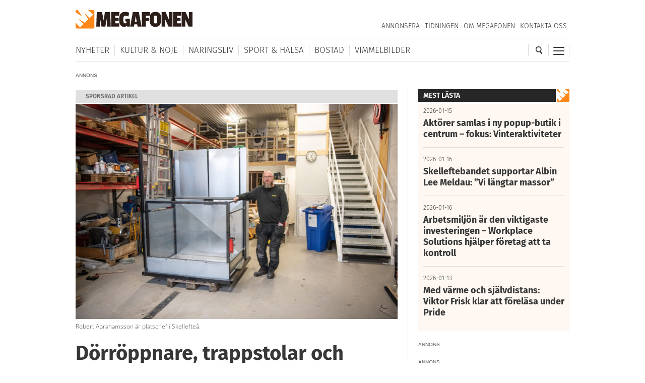

--- FILE ---
content_type: text/html; charset=UTF-8
request_url: https://megafonen.se/2023/02/dorroppnare-trappstolar-och-rullstolshissar-de-hjalper-dig-med-bostadsanpassningar
body_size: 25140
content:
<!DOCTYPE html><html lang="sv-SE"> <head> <meta charset="UTF-8"/> <meta name="viewport" content="width=device-width,initial-scale=1,maximum-scale=1,user-scalable=no"> <meta http-equiv="X-UA-Compatible" content="ie=edge"> <title>Dörröppnare, trappstolar och rullstolshissar – de hjälper dig med bostadsanpassningar - Megafonen Skellefteå</title> <link rel="profile" href="http://gmpg.org/xfn/11"/> <link rel="stylesheet" type="text/css" media="all" href="https://megafonen.se/wp/wp-content/themes/megafonen_v3/assets/style.min.b4ddfc67a8ce4e3397e6f312ae4a5535.css"/> <link rel="icon" type="image/png" sizes="32x32" href="https://megafonen.se/wp/wp-content/themes/megafonen_v3/assets/_images/deviceicons/favicon-32x32.png"> <link rel="icon" type="image/png" sizes="16x16" href="https://megafonen.se/wp/wp-content/themes/megafonen_v3/assets/_images/deviceicons/favicon-16x16.png"> <link rel="shortcut icon" href="https://megafonen.se/wp/wp-content/themes/megafonen_v3/assets/_images/deviceicons/favicon.ico"> <link rel="apple-touch-icon" sizes="57x57" href="https://megafonen.se/wp/wp-content/themes/megafonen_v3/assets/_images/deviceicons/touch-icon-iphone.png"> <link rel="apple-touch-icon" sizes="76x76" href="https://megafonen.se/wp/wp-content/themes/megafonen_v3/assets/_images/deviceicons/touch-icon-ipad.png"> <link rel="apple-touch-icon" sizes="120x120" href="https://megafonen.se/wp/wp-content/themes/megafonen_v3/assets/_images/deviceicons/touch-icon-iphone-retina.png"> <link rel="apple-touch-icon" sizes="152x152" href="https://megafonen.se/wp/wp-content/themes/megafonen_v3/assets/_images/deviceicons/touch-icon-ipad-retina.png"> <link rel="apple-touch-icon" sizes="167x167" href="https://megafonen.se/wp/wp-content/themes/megafonen_v3/assets/_images/deviceicons/touch-icon-ipad-pro.png"> <link rel="apple-touch-icon" sizes="180x180" href="https://megafonen.se/wp/wp-content/themes/megafonen_v3/assets/_images/deviceicons/touch-icon-iphone-6-plus.png"> <meta name='robots' content='index, follow, max-image-preview:large, max-snippet:-1, max-video-preview:-1'/>  <meta name="description" content="När kommunen har godkänt din bostadsanpassning är det upp till dig att hitta en entreprenör som kan utföra jobbet. Om det gäller hissar och dörröppnare är Nelab i Skellefteå en pålitlig leverantör. “Här finns det stort kunnande”, säger Robert Abrahamsson."/> <link rel="canonical" href="https://megafonen.se/2023/02/dorroppnare-trappstolar-och-rullstolshissar-de-hjalper-dig-med-bostadsanpassningar"/> <meta property="og:locale" content="sv_SE"/> <meta property="og:type" content="article"/> <meta property="og:title" content="Dörröppnare, trappstolar och rullstolshissar – de hjälper dig med bostadsanpassningar: &quot;Spetskompetens&quot;"/> <meta property="og:description" content="ANNONS När kommunen har godkänt din bostadsanpassning är det upp till dig att hitta en entreprenör som kan utföra jobbet. Om det gäller hissar och dörröppnare är Nelab i Skellefteå en pålitlig leverantör. “Här finns det stort kunnande”, säger Robert Abrahamsson."/> <meta property="og:url" content="https://megafonen.se/2023/02/dorroppnare-trappstolar-och-rullstolshissar-de-hjalper-dig-med-bostadsanpassningar"/> <meta property="og:site_name" content="Megafonen Skellefteå"/> <meta property="article:publisher" content="https://www.facebook.com/Megafonen.nu/"/> <meta property="article:published_time" content="2023-02-09T08:44:23+00:00"/> <meta property="og:image" content="https://megafonen.se/wp/wp-content/uploads/2023/02/00_puff_native_nelab1.jpg"/> <meta property="og:image:width" content="1960"/> <meta property="og:image:height" content="949"/> <meta property="og:image:type" content="image/jpeg"/> <meta name="author" content="admin"/> <meta name="twitter:card" content="summary_large_image"/> <meta name="twitter:label1" content="Skriven av"/> <meta name="twitter:data1" content="admin"/> <meta name="twitter:label2" content="Beräknad lästid"/> <meta name="twitter:data2" content="3 minuter"/> <link rel="alternate" type="application/rss+xml" title="Megafonen Skellefteå &raquo; Kommentarsflöde för Dörröppnare, trappstolar och rullstolshissar – de hjälper dig med bostadsanpassningar" href="https://megafonen.se/2023/02/dorroppnare-trappstolar-och-rullstolshissar-de-hjalper-dig-med-bostadsanpassningar/feed"/><link rel="alternate" title="oEmbed (JSON)" type="application/json+oembed" href="https://megafonen.se/wp-json/oembed/1.0/embed?url=https%3A%2F%2Fmegafonen.se%2F2023%2F02%2Fdorroppnare-trappstolar-och-rullstolshissar-de-hjalper-dig-med-bostadsanpassningar"/><link rel="alternate" title="oEmbed (XML)" type="text/xml+oembed" href="https://megafonen.se/wp-json/oembed/1.0/embed?url=https%3A%2F%2Fmegafonen.se%2F2023%2F02%2Fdorroppnare-trappstolar-och-rullstolshissar-de-hjalper-dig-med-bostadsanpassningar&#038;format=xml"/><style id='wp-img-auto-sizes-contain-inline-css' type='text/css'>
img:is([sizes=auto i],[sizes^="auto," i]){contain-intrinsic-size:3000px 1500px}
/*# sourceURL=wp-img-auto-sizes-contain-inline-css */
</style><style id='classic-theme-styles-inline-css' type='text/css'>
/*! This file is auto-generated */
.wp-block-button__link{color:#fff;background-color:#32373c;border-radius:9999px;box-shadow:none;text-decoration:none;padding:calc(.667em + 2px) calc(1.333em + 2px);font-size:1.125em}.wp-block-file__button{background:#32373c;color:#fff;text-decoration:none}
/*# sourceURL=/wp-includes/css/classic-themes.min.css */
</style><link rel='stylesheet' id='titan-adminbar-styles-css' href='https://megafonen.se/wp/wp-content/plugins/anti-spam/assets/css/admin-bar.css?ver=7.4.0' type='text/css' media='all'/><link rel='stylesheet' id='cmplz-general-css' href='https://megafonen.se/wp/wp-content/plugins/complianz-gdpr-premium/assets/css/cookieblocker.min.css?ver=1768743469' type='text/css' media='all'/><script type="text/javascript" src="https://megafonen.se/wp/wp-content/plugins/complianz-gdpr-premium/pro/tcf-stub/build/index.js?ver=1768743469" id="cmplz-tcf-stub-js"></script><script type="text/javascript" id="cmplz-tcf-js-extra">
/* <![CDATA[ */
var cmplz_tcf = {"cmp_url":"https://megafonen.se/wp/wp-content/uploads/complianz/","retention_string":"Bevarande i dagar","undeclared_string":"Ej deklarerat","isServiceSpecific":"1","excludedVendors":{"15":15,"46":46,"56":56,"66":66,"110":110,"119":119,"139":139,"141":141,"174":174,"192":192,"262":262,"295":295,"375":375,"377":377,"387":387,"415":415,"427":427,"431":431,"435":435,"508":508,"512":512,"521":521,"527":527,"531":531,"569":569,"581":581,"587":587,"615":615,"626":626,"644":644,"667":667,"713":713,"733":733,"734":734,"736":736,"748":748,"756":756,"776":776,"806":806,"822":822,"830":830,"836":836,"856":856,"876":876,"879":879,"882":882,"888":888,"890":890,"894":894,"901":901,"909":909,"970":970,"986":986,"996":996,"1013":1013,"1015":1015,"1018":1018,"1022":1022,"1039":1039,"1044":1044,"1051":1051,"1075":1075,"1078":1078,"1079":1079,"1094":1094,"1107":1107,"1121":1121,"1124":1124,"1139":1139,"1141":1141,"1149":1149,"1156":1156,"1164":1164,"1167":1167,"1173":1173,"1181":1181,"1184":1184,"1199":1199,"1211":1211,"1216":1216,"1252":1252,"1263":1263,"1293":1293,"1298":1298,"1305":1305,"1319":1319,"1342":1342,"1343":1343,"1351":1351,"1355":1355,"1365":1365,"1366":1366,"1368":1368,"1371":1371,"1373":1373,"1383":1383,"1387":1387,"1391":1391,"1405":1405,"1418":1418,"1423":1423,"1425":1425,"1428":1428,"1440":1440,"1442":1442,"1482":1482,"1485":1485,"1492":1492,"1495":1495,"1496":1496,"1498":1498,"1503":1503,"1508":1508,"1509":1509,"1510":1510,"1519":1519},"purposes":[1,2,7,3,4,8,9,10,6,5],"specialPurposes":[1,2,3],"features":[1,2],"specialFeatures":[],"publisherCountryCode":"SE","lspact":"N","ccpa_applies":"","ac_mode":"1","debug":"","prefix":"cmplz_"};
//# sourceURL=cmplz-tcf-js-extra
/* ]]> */
</script><script defer type="text/javascript" src="https://megafonen.se/wp/wp-content/plugins/complianz-gdpr-premium/pro/tcf/build/index.js?ver=19bc4da4da0039b340b0" id="cmplz-tcf-js"></script><link rel="https://api.w.org/" href="https://megafonen.se/wp-json/"/><link rel="alternate" title="JSON" type="application/json" href="https://megafonen.se/wp-json/wp/v2/posts/238897"/><link rel="EditURI" type="application/rsd+xml" title="RSD" href="https://megafonen.se/wp/xmlrpc.php?rsd"/><meta name="generator" content="WordPress 6.9"/><link rel='shortlink' href='https://megafonen.se/?p=238897'/> <style>.cmplz-hidden {
					display: none !important;
				}</style> <script>window['gtag_enable_tcf_support'] = true;</script> <script>
		  window.dataLayer = window.dataLayer || [];
		  function gtag(){dataLayer.push(arguments);}
		  gtag('js', new Date());

		  		 		</script>  <script data-category="functional">
            (function(w,d,s,l,i){w[l]=w[l]||[];w[l].push({'gtm.start':
            new Date().getTime(),event:'gtm.js'});var f=d.getElementsByTagName(s)[0],
            j=d.createElement(s),dl=l!='dataLayer'?'&l='+l:'';j.async=true;j.src=
            'https://www.googletagmanager.com/gtm.js?id='+i+dl;f.parentNode.insertBefore(j,f);
            })(window,document,'script','dataLayer','GTM-K6RH9JH');
            
            const revokeListeners = [];
            window.addRevokeListener = (callback) => {
                revokeListeners.push(callback);
            };
            document.addEventListener("cmplz_revoke", function (e) {
                cmplz_set_cookie('cmplz_consent_mode', 'revoked', false );
                revokeListeners.forEach((callback) => {
                    callback();
                });
            });

            const consentListeners = [];
            /**
             * Called from GTM template to set callback to be executed when user consent is provided.
             * @param callback
             */
            window.addConsentUpdateListener = (callback) => {
                consentListeners.push(callback);
            };
            document.addEventListener("cmplz_fire_categories", function (e) {
                var consentedCategories = e.detail.categories;
                const consent = {
                    'security_storage': "granted",
                    'functionality_storage': "granted",
                    'personalization_storage':  cmplz_in_array( 'preferences', consentedCategories ) ? 'granted' : 'denied',
                    'analytics_storage':  cmplz_in_array( 'statistics', consentedCategories ) ? 'granted' : 'denied',
                    'ad_storage': cmplz_in_array( 'marketing', consentedCategories ) ? 'granted' : 'denied',
                    'ad_user_data': cmplz_in_array( 'marketing', consentedCategories ) ? 'granted' : 'denied',
                    'ad_personalization': cmplz_in_array( 'marketing', consentedCategories ) ? 'granted' : 'denied',
                };

                //don't use automatic prefixing, as the TM template needs to be sure it's cmplz_.
                let consented = [];
                for (const [key, value] of Object.entries(consent)) {
                    if (value === 'granted') {
                        consented.push(key);
                    }
                }
                cmplz_set_cookie('cmplz_consent_mode', consented.join(','), false );
                consentListeners.forEach((callback) => {
                    callback(consent);
                });
            });
        </script>   <script async src="https://securepubads.g.doubleclick.net/tag/js/gpt.js"></script> <script>
		window.googletag = window.googletag || {cmd: []};
		googletag.cmd.push(function() {
			// Top banner
			var responsiveAdTop = googletag.defineSlot('/22646727355/megafonen/megafonen-desktop-panorama-top', [[320, 320], [320, 480], [980, 120], [980, 240], [980, 360], [980, 480]], 'div-gpt-ad-1695813467860-0').setTargeting('test', 'lazyload').addService(googletag.pubads());
			// Top banner on single article
			var responsiveDesktopTopAd = googletag.defineSlot('/22646727355/megafonen/megafonen-desktop-panorama-top-single', [[980, 120], [980, 240], [980, 360], [980, 480]], 'div-gpt-ad-1695813467860-02').setTargeting('test', 'lazyload').addService(googletag.pubads());
			// Mobile top on single articlem replaces responsiveDesktopAd (panorama-top-single)
			var responsiveMobileAd = googletag.defineSlot('/22646727355/megafonen/megafonen-mobile-top', [[320, 320], [320, 480]], 'div-gpt-ad-1695813596380-0').setTargeting('test', 'lazyload').addService(googletag.pubads());
			// Article ads
			var responsiveAdArticle1 = googletag.defineSlot('/22646727355/megafonen/megafonen-desktop-article-1', [[320, 320], [320, 480], [640, 320]], 'div-gpt-ad-1695813352844-0').setTargeting('test', 'lazyload').addService(googletag.pubads());
			var responsiveAdArticle2 = googletag.defineSlot('/22646727355/megafonen/megafonen-desktop-article-2', [[320, 320], [320, 480], [640, 320]], 'div-gpt-ad-1695813407966-0').setTargeting('test', 'lazyload').addService(googletag.pubads());
			var responsiveAdArticle3 = googletag.defineSlot('/22646727355/megafonen/megafonen-desktop-article-3', [[320, 320], [320, 480], [640, 320]], 'div-gpt-ad-1695813424096-0').setTargeting('test', 'lazyload').addService(googletag.pubads());
			// Scroll ad on desktop
			var responsiveAdScroll = googletag.defineSlot('/22646727355/megafonen/megafonen-desktop-scroll', [[300, 250], [300, 600]], 'div-gpt-ad-1695813483948-0').setTargeting('test', 'lazyload').addService(googletag.pubads());
			// Sidebar on desktop
			var responsiveAdSidebar = googletag.defineSlot('/22646727355/megafonen/megafonen-desktop-sidebar',[[300, 250], [300, 600]], 'div-gpt-ad-1695813497238-0').setTargeting('test', 'lazyload').addService(googletag.pubads())
            // Sidebar on desktop extra (snurran)
			var responsiveAdSidebarExtra = googletag.defineSlot('/22646727355/megafonen/megafonen-desktop-sidebar-extra',[[300, 250], [300, 600]], 'div-gpt-ad-1695813497242-0').setTargeting('test', 'lazyload').addService(googletag.pubads());
            // Newsfeed Extra (snurran)
            var responsiveAdNewsfeedExtra = googletag.defineSlot('/22646727355/megafonen/megafonen-desktop-newsfeeds-extra', [[320, 320], [320, 480], [640, 320]], 'div-gpt-ad-1695813497244-0').setTargeting('test', 'lazyload').addService(googletag.pubads());

			// Enable lazy loading with...
			googletag.pubads().enableLazyLoad({
				// Fetch slots within 2 viewports.
				fetchMarginPercent: 100,
				// Render slots within 1 viewports.
				renderMarginPercent: 100,
				// Double the above values on mobile, where viewports are smaller
				// and users tend to scroll faster.
				mobileScaling: 1.0
			});

			// Register event handlers to observe lazy loading behavior.
			googletag.pubads().addEventListener('slotRequested', function(event) {
				updateSlotStatus(event.slot.getSlotElementId(), 'fetched');
				console.log('ad requested');
			});
			googletag.pubads().addEventListener('slotOnload', function(event) {
				updateSlotStatus(event.slot.getSlotElementId(), 'rendered');
				console.log('ad rendered');
			});

			/* Responsive ads */
			var mappingTop =
				googletag.sizeMapping()
						.addSize([768, 0], [[980, 120], [980, 240], [980, 360], [980, 480]])
						.addSize([0, 0], [[320, 320], [320, 480]])
						.build();
			responsiveAdTop.defineSizeMapping(mappingTop);

			var mappingSingleMobileTop =
				googletag.sizeMapping()
						.addSize([768, 0], [])
						.addSize([0, 0], [[320, 320], [320, 480]])
						.build();
			responsiveMobileAd.defineSizeMapping(mappingSingleMobileTop);

			var mappingScroll =
				googletag.sizeMapping()
						.addSize([1340, 0], [[300, 250], [300, 600]])
						.addSize([0, 0], [])
						.build();
			responsiveAdScroll.defineSizeMapping(mappingScroll);

			var mappingSidebar =
				googletag.sizeMapping()
						.addSize([768, 0], [[300, 250], [300, 600]])
						.addSize([0, 0], [])
						.build();
			responsiveAdSidebar.defineSizeMapping(mappingSidebar);
			responsiveAdSidebarExtra.defineSizeMapping(mappingSidebar);

			var mappingSingleDesktopTop =
				googletag.sizeMapping()
						.addSize([768, 0], [[980, 120], [980, 240], [980, 360], [980, 480]])
						.addSize([0, 0], [])
						.build();
			responsiveDesktopTopAd.defineSizeMapping(mappingSingleDesktopTop);

			var mapping =
				googletag.sizeMapping()
						.addSize([768, 0], [640,320])
						.addSize([0, 0], [[320, 320], [320, 480]])
						.build();
			responsiveAdArticle1.defineSizeMapping(mapping);
			responsiveAdArticle2.defineSizeMapping(mapping);
			responsiveAdArticle3.defineSizeMapping(mapping);
            responsiveAdNewsfeedExtra.defineSizeMapping(mapping);

			/* Enable servies */
			googletag.enableServices();

		});
		function updateSlotStatus(slotId, state) {
			var elem = document.getElementById(slotId + '-' + state);
		}
		</script> <style id='global-styles-inline-css' type='text/css'>
:root{--wp--preset--aspect-ratio--square: 1;--wp--preset--aspect-ratio--4-3: 4/3;--wp--preset--aspect-ratio--3-4: 3/4;--wp--preset--aspect-ratio--3-2: 3/2;--wp--preset--aspect-ratio--2-3: 2/3;--wp--preset--aspect-ratio--16-9: 16/9;--wp--preset--aspect-ratio--9-16: 9/16;--wp--preset--color--black: #000000;--wp--preset--color--cyan-bluish-gray: #abb8c3;--wp--preset--color--white: #ffffff;--wp--preset--color--pale-pink: #f78da7;--wp--preset--color--vivid-red: #cf2e2e;--wp--preset--color--luminous-vivid-orange: #ff6900;--wp--preset--color--luminous-vivid-amber: #fcb900;--wp--preset--color--light-green-cyan: #7bdcb5;--wp--preset--color--vivid-green-cyan: #00d084;--wp--preset--color--pale-cyan-blue: #8ed1fc;--wp--preset--color--vivid-cyan-blue: #0693e3;--wp--preset--color--vivid-purple: #9b51e0;--wp--preset--gradient--vivid-cyan-blue-to-vivid-purple: linear-gradient(135deg,rgb(6,147,227) 0%,rgb(155,81,224) 100%);--wp--preset--gradient--light-green-cyan-to-vivid-green-cyan: linear-gradient(135deg,rgb(122,220,180) 0%,rgb(0,208,130) 100%);--wp--preset--gradient--luminous-vivid-amber-to-luminous-vivid-orange: linear-gradient(135deg,rgb(252,185,0) 0%,rgb(255,105,0) 100%);--wp--preset--gradient--luminous-vivid-orange-to-vivid-red: linear-gradient(135deg,rgb(255,105,0) 0%,rgb(207,46,46) 100%);--wp--preset--gradient--very-light-gray-to-cyan-bluish-gray: linear-gradient(135deg,rgb(238,238,238) 0%,rgb(169,184,195) 100%);--wp--preset--gradient--cool-to-warm-spectrum: linear-gradient(135deg,rgb(74,234,220) 0%,rgb(151,120,209) 20%,rgb(207,42,186) 40%,rgb(238,44,130) 60%,rgb(251,105,98) 80%,rgb(254,248,76) 100%);--wp--preset--gradient--blush-light-purple: linear-gradient(135deg,rgb(255,206,236) 0%,rgb(152,150,240) 100%);--wp--preset--gradient--blush-bordeaux: linear-gradient(135deg,rgb(254,205,165) 0%,rgb(254,45,45) 50%,rgb(107,0,62) 100%);--wp--preset--gradient--luminous-dusk: linear-gradient(135deg,rgb(255,203,112) 0%,rgb(199,81,192) 50%,rgb(65,88,208) 100%);--wp--preset--gradient--pale-ocean: linear-gradient(135deg,rgb(255,245,203) 0%,rgb(182,227,212) 50%,rgb(51,167,181) 100%);--wp--preset--gradient--electric-grass: linear-gradient(135deg,rgb(202,248,128) 0%,rgb(113,206,126) 100%);--wp--preset--gradient--midnight: linear-gradient(135deg,rgb(2,3,129) 0%,rgb(40,116,252) 100%);--wp--preset--font-size--small: 13px;--wp--preset--font-size--medium: 20px;--wp--preset--font-size--large: 36px;--wp--preset--font-size--x-large: 42px;--wp--preset--spacing--20: 0.44rem;--wp--preset--spacing--30: 0.67rem;--wp--preset--spacing--40: 1rem;--wp--preset--spacing--50: 1.5rem;--wp--preset--spacing--60: 2.25rem;--wp--preset--spacing--70: 3.38rem;--wp--preset--spacing--80: 5.06rem;--wp--preset--shadow--natural: 6px 6px 9px rgba(0, 0, 0, 0.2);--wp--preset--shadow--deep: 12px 12px 50px rgba(0, 0, 0, 0.4);--wp--preset--shadow--sharp: 6px 6px 0px rgba(0, 0, 0, 0.2);--wp--preset--shadow--outlined: 6px 6px 0px -3px rgb(255, 255, 255), 6px 6px rgb(0, 0, 0);--wp--preset--shadow--crisp: 6px 6px 0px rgb(0, 0, 0);}:where(.is-layout-flex){gap: 0.5em;}:where(.is-layout-grid){gap: 0.5em;}body .is-layout-flex{display: flex;}.is-layout-flex{flex-wrap: wrap;align-items: center;}.is-layout-flex > :is(*, div){margin: 0;}body .is-layout-grid{display: grid;}.is-layout-grid > :is(*, div){margin: 0;}:where(.wp-block-columns.is-layout-flex){gap: 2em;}:where(.wp-block-columns.is-layout-grid){gap: 2em;}:where(.wp-block-post-template.is-layout-flex){gap: 1.25em;}:where(.wp-block-post-template.is-layout-grid){gap: 1.25em;}.has-black-color{color: var(--wp--preset--color--black) !important;}.has-cyan-bluish-gray-color{color: var(--wp--preset--color--cyan-bluish-gray) !important;}.has-white-color{color: var(--wp--preset--color--white) !important;}.has-pale-pink-color{color: var(--wp--preset--color--pale-pink) !important;}.has-vivid-red-color{color: var(--wp--preset--color--vivid-red) !important;}.has-luminous-vivid-orange-color{color: var(--wp--preset--color--luminous-vivid-orange) !important;}.has-luminous-vivid-amber-color{color: var(--wp--preset--color--luminous-vivid-amber) !important;}.has-light-green-cyan-color{color: var(--wp--preset--color--light-green-cyan) !important;}.has-vivid-green-cyan-color{color: var(--wp--preset--color--vivid-green-cyan) !important;}.has-pale-cyan-blue-color{color: var(--wp--preset--color--pale-cyan-blue) !important;}.has-vivid-cyan-blue-color{color: var(--wp--preset--color--vivid-cyan-blue) !important;}.has-vivid-purple-color{color: var(--wp--preset--color--vivid-purple) !important;}.has-black-background-color{background-color: var(--wp--preset--color--black) !important;}.has-cyan-bluish-gray-background-color{background-color: var(--wp--preset--color--cyan-bluish-gray) !important;}.has-white-background-color{background-color: var(--wp--preset--color--white) !important;}.has-pale-pink-background-color{background-color: var(--wp--preset--color--pale-pink) !important;}.has-vivid-red-background-color{background-color: var(--wp--preset--color--vivid-red) !important;}.has-luminous-vivid-orange-background-color{background-color: var(--wp--preset--color--luminous-vivid-orange) !important;}.has-luminous-vivid-amber-background-color{background-color: var(--wp--preset--color--luminous-vivid-amber) !important;}.has-light-green-cyan-background-color{background-color: var(--wp--preset--color--light-green-cyan) !important;}.has-vivid-green-cyan-background-color{background-color: var(--wp--preset--color--vivid-green-cyan) !important;}.has-pale-cyan-blue-background-color{background-color: var(--wp--preset--color--pale-cyan-blue) !important;}.has-vivid-cyan-blue-background-color{background-color: var(--wp--preset--color--vivid-cyan-blue) !important;}.has-vivid-purple-background-color{background-color: var(--wp--preset--color--vivid-purple) !important;}.has-black-border-color{border-color: var(--wp--preset--color--black) !important;}.has-cyan-bluish-gray-border-color{border-color: var(--wp--preset--color--cyan-bluish-gray) !important;}.has-white-border-color{border-color: var(--wp--preset--color--white) !important;}.has-pale-pink-border-color{border-color: var(--wp--preset--color--pale-pink) !important;}.has-vivid-red-border-color{border-color: var(--wp--preset--color--vivid-red) !important;}.has-luminous-vivid-orange-border-color{border-color: var(--wp--preset--color--luminous-vivid-orange) !important;}.has-luminous-vivid-amber-border-color{border-color: var(--wp--preset--color--luminous-vivid-amber) !important;}.has-light-green-cyan-border-color{border-color: var(--wp--preset--color--light-green-cyan) !important;}.has-vivid-green-cyan-border-color{border-color: var(--wp--preset--color--vivid-green-cyan) !important;}.has-pale-cyan-blue-border-color{border-color: var(--wp--preset--color--pale-cyan-blue) !important;}.has-vivid-cyan-blue-border-color{border-color: var(--wp--preset--color--vivid-cyan-blue) !important;}.has-vivid-purple-border-color{border-color: var(--wp--preset--color--vivid-purple) !important;}.has-vivid-cyan-blue-to-vivid-purple-gradient-background{background: var(--wp--preset--gradient--vivid-cyan-blue-to-vivid-purple) !important;}.has-light-green-cyan-to-vivid-green-cyan-gradient-background{background: var(--wp--preset--gradient--light-green-cyan-to-vivid-green-cyan) !important;}.has-luminous-vivid-amber-to-luminous-vivid-orange-gradient-background{background: var(--wp--preset--gradient--luminous-vivid-amber-to-luminous-vivid-orange) !important;}.has-luminous-vivid-orange-to-vivid-red-gradient-background{background: var(--wp--preset--gradient--luminous-vivid-orange-to-vivid-red) !important;}.has-very-light-gray-to-cyan-bluish-gray-gradient-background{background: var(--wp--preset--gradient--very-light-gray-to-cyan-bluish-gray) !important;}.has-cool-to-warm-spectrum-gradient-background{background: var(--wp--preset--gradient--cool-to-warm-spectrum) !important;}.has-blush-light-purple-gradient-background{background: var(--wp--preset--gradient--blush-light-purple) !important;}.has-blush-bordeaux-gradient-background{background: var(--wp--preset--gradient--blush-bordeaux) !important;}.has-luminous-dusk-gradient-background{background: var(--wp--preset--gradient--luminous-dusk) !important;}.has-pale-ocean-gradient-background{background: var(--wp--preset--gradient--pale-ocean) !important;}.has-electric-grass-gradient-background{background: var(--wp--preset--gradient--electric-grass) !important;}.has-midnight-gradient-background{background: var(--wp--preset--gradient--midnight) !important;}.has-small-font-size{font-size: var(--wp--preset--font-size--small) !important;}.has-medium-font-size{font-size: var(--wp--preset--font-size--medium) !important;}.has-large-font-size{font-size: var(--wp--preset--font-size--large) !important;}.has-x-large-font-size{font-size: var(--wp--preset--font-size--x-large) !important;}
/*# sourceURL=global-styles-inline-css */
</style>
</head> <body data-cmplz=1 class="wp-singular post-template-default single single-post postid-238897 single-format-standard wp-theme-megafonen_v3">  <noscript><iframe src="https://www.googletagmanager.com/ns.html?id=GTM-K6RH9JH" height="0" width="0" style="display:none;visibility:hidden"></iframe></noscript>  <input type="checkbox" id="cb-mobile-nav-trigger"> <nav class="mobile-nav"> <div class="menu-mobilmeny-container"><ul id="menu-mobilmeny" class="menu"><li id="menu-item-71613" class="menu-item menu-item-type-post_type menu-item-object-page menu-item-home menu-item-71613"><a href="https://megafonen.se/" itemprop="url">Startsidan</a></li><li id="menu-item-62612" class="menu-item menu-item-type-post_type menu-item-object-page menu-item-home menu-item-has-children menu-item-62612"><a href="https://megafonen.se/" itemprop="url">Kategorier</a><ul class="sub-menu"> <li id="menu-item-71621" class="menu-item menu-item-type-taxonomy menu-item-object-category menu-item-71621"><a href="https://megafonen.se/kategori/aktivitet" itemprop="url">Aktiviteter</a></li> <li id="menu-item-71622" class="menu-item menu-item-type-taxonomy menu-item-object-category current-post-ancestor current-menu-parent current-post-parent menu-item-71622"><a href="https://megafonen.se/kategori/annons" itemprop="url">Annonsartiklar</a></li> <li id="menu-item-72514" class="menu-item menu-item-type-taxonomy menu-item-object-category menu-item-72514"><a href="https://megafonen.se/kategori/nyheter/blaljus" itemprop="url">Blåljus</a></li> <li id="menu-item-70573" class="menu-item menu-item-type-taxonomy menu-item-object-category menu-item-70573"><a href="https://megafonen.se/kategori/bostad" itemprop="url">Bostad</a></li> <li id="menu-item-71614" class="menu-item menu-item-type-taxonomy menu-item-object-category menu-item-71614"><a href="https://megafonen.se/kategori/bildspel" itemprop="url">Bildspel</a></li> <li id="menu-item-70577" class="menu-item menu-item-type-taxonomy menu-item-object-category menu-item-70577"><a href="https://megafonen.se/kategori/bostad/inredning" itemprop="url">Inredning</a></li> <li id="menu-item-70569" class="menu-item menu-item-type-taxonomy menu-item-object-category menu-item-70569"><a href="https://megafonen.se/kategori/kultur-noje" itemprop="url">Kultur &amp; Nöje</a></li> <li id="menu-item-70578" class="menu-item menu-item-type-taxonomy menu-item-object-category menu-item-70578"><a href="https://megafonen.se/kategori/kronikor" itemprop="url">Krönikor</a></li> <li id="menu-item-70572" class="menu-item menu-item-type-taxonomy menu-item-object-category menu-item-70572"><a href="https://megafonen.se/kategori/kultur-noje/musik" itemprop="url">Musik</a></li> <li id="menu-item-71615" class="menu-item menu-item-type-taxonomy menu-item-object-category menu-item-71615"><a href="https://megafonen.se/kategori/mat-dryck" itemprop="url">Mat &amp; Dryck</a></li> <li id="menu-item-71616" class="menu-item menu-item-type-taxonomy menu-item-object-category menu-item-71616"><a href="https://megafonen.se/kategori/mode" itemprop="url">Mode</a></li> <li id="menu-item-70568" class="menu-item menu-item-type-taxonomy menu-item-object-category current-post-ancestor current-menu-parent current-post-parent menu-item-70568"><a href="https://megafonen.se/kategori/nyheter" itemprop="url">Nyheter</a></li> <li id="menu-item-70570" class="menu-item menu-item-type-taxonomy menu-item-object-category menu-item-70570"><a href="https://megafonen.se/kategori/naringsliv" itemprop="url">Näringsliv</a></li> <li id="menu-item-71617" class="menu-item menu-item-type-taxonomy menu-item-object-category menu-item-71617"><a href="https://megafonen.se/kategori/personportratt" itemprop="url">Personporträtt</a></li> <li id="menu-item-71618" class="menu-item menu-item-type-taxonomy menu-item-object-category menu-item-71618"><a href="https://megafonen.se/kategori/resa" itemprop="url">Resa</a></li> <li id="menu-item-71619" class="menu-item menu-item-type-taxonomy menu-item-object-category current-post-ancestor current-menu-parent current-post-parent menu-item-71619"><a href="https://megafonen.se/kategori/samhalle" itemprop="url">Samhälle</a></li> <li id="menu-item-71620" class="menu-item menu-item-type-taxonomy menu-item-object-category menu-item-71620"><a href="https://megafonen.se/kategori/sport-halsa" itemprop="url">Sport &amp; Hälsa</a></li></ul></li><li id="menu-item-69331" class="menu-item menu-item-type-post_type menu-item-object-page menu-item-69331"><a href="https://megafonen.se/kalender" itemprop="url">Kalender</a></li><li id="menu-item-69330" class="menu-item menu-item-type-post_type menu-item-object-page menu-item-69330"><a href="https://megafonen.se/vimmel" itemprop="url">Vimmelbilder</a></li><li id="menu-item-62619" class="menu-item menu-item-type-custom menu-item-object-custom menu-item-62619"><a target="_blank" href="https://megafonen.se/annons" itemprop="url">Annonsera</a></li><li id="menu-item-70051" class="menu-item menu-item-type-post_type menu-item-object-page menu-item-70051"><a href="https://megafonen.se/tidningen" itemprop="url">Tidningen</a></li><li id="menu-item-113033" class="menu-item menu-item-type-post_type menu-item-object-page menu-item-113033"><a href="https://megafonen.se/tavlingar" itemprop="url">Tävlingar på Megafonen</a></li><li id="menu-item-62616" class="menu-item menu-item-type-post_type menu-item-object-page menu-item-62616"><a href="https://megafonen.se/om" itemprop="url">Om Megafonen</a></li><li id="menu-item-62617" class="menu-item menu-item-type-post_type menu-item-object-page menu-item-62617"><a href="https://megafonen.se/kontakt" itemprop="url">Kontakta oss</a></li></ul></div> </nav> <div id="wrapper"> <header class="header"> <div class="header-detect-mobile"></div> <div class="header-body"> <div class="header-placeholder"></div> <div class="header-top"> <div id="ref-header-publisher" class="header-logo" itemprop="publisher" itemscope itemtype="http://schema.org/NewsMediaOrganization" itemid="https://megafonen.se"> <meta itemprop="name" content="Megafonen Skellefteå"> <a itemprop="url" href="https://megafonen.se"> <span itemprop="logo" itemscope itemtype="https://schema.org/ImageObject"> <img src="https://megafonen.se/wp/wp-content/themes/megafonen_v3/assets/_images/megafonen-logo.svg" alt="Megafonen logotyp"/> <link itemprop="url" href="https://megafonen.se/wp/wp-content/themes/megafonen_v3/assets/_images/megafonen-logo-icon-fallback.png"> </span> </a> </div> <div class="header-menu-btn header-menu-btn--switch"> <div class="header-menu-btn-box"> <div class="header-menu-btn-inner"></div> </div> </div> <div class="header-search-btn"> <img src="https://megafonen.se/wp/wp-content/themes/megafonen_v3/assets/_images/search-icon.svg" alt="Sök"/> </div> <nav id="secondary-nav"> <div class="menu-sekundarmeny-container"><ul id="menu-sekundarmeny" class="menu"><li id="menu-item-40531" class="menu-item menu-item-type-custom menu-item-object-custom menu-item-40531"><a target="_blank" href="https://megafonen.se/annons/" itemprop="url">Annonsera</a></li><li id="menu-item-70052" class="menu-item menu-item-type-post_type menu-item-object-page menu-item-70052"><a href="https://megafonen.se/tidningen" itemprop="url">Tidningen</a></li><li id="menu-item-103" class="menu-item menu-item-type-post_type menu-item-object-page menu-item-103"><a href="https://megafonen.se/om" itemprop="url">Om Megafonen</a></li><li id="menu-item-104" class="menu-item menu-item-type-post_type menu-item-object-page menu-item-104"><a href="https://megafonen.se/kontakt" itemprop="url">Kontakta oss</a></li></ul></div> </nav> <div class="mobile-search"> <div itemscope itemtype="http://schema.org/WebSite"> <link itemprop="url" href="https://megafonen.se"/> <form itemprop="potentialAction" itemscope itemtype="http://schema.org/SearchAction" role="search" method="get" action="https://megafonen.se"> <meta itemprop="target" content="https://megafonen.se?s={s}"/> <input itemprop="query-input" class="main-form" name="s" type="text" placeholder="Sök"/> </form></div> <div class="mobile-search-close-btn">&#215;</div> </div> </div> <nav id="primary-nav" itemscope itemtype="http://schema.org/SiteNavigationElement"> <div class="menu-huvudmeny-container"><ul id="menu-huvudmeny" class="menu"><li id="menu-item-69263" class="menu-item menu-item-type-taxonomy menu-item-object-category current-post-ancestor current-menu-parent current-post-parent menu-item-69263" itemprop="name"><a href="https://megafonen.se/kategori/nyheter" itemprop="url">Nyheter</a></li><li id="menu-item-69265" class="menu-item menu-item-type-taxonomy menu-item-object-category menu-item-69265" itemprop="name"><a href="https://megafonen.se/kategori/kultur-noje" itemprop="url">Kultur &#038; Nöje</a></li><li id="menu-item-69262" class="menu-item menu-item-type-taxonomy menu-item-object-category menu-item-69262" itemprop="name"><a href="https://megafonen.se/kategori/naringsliv" itemprop="url">Näringsliv</a></li><li id="menu-item-71577" class="menu-item menu-item-type-taxonomy menu-item-object-category menu-item-71577" itemprop="name"><a href="https://megafonen.se/kategori/sport-halsa" itemprop="url">Sport &#038; Hälsa</a></li><li id="menu-item-69266" class="menu-item menu-item-type-taxonomy menu-item-object-category menu-item-69266" itemprop="name"><a href="https://megafonen.se/kategori/bostad" itemprop="url">Bostad</a></li><li id="menu-item-69260" class="menu-item menu-item-type-post_type menu-item-object-page menu-item-69260" itemprop="name"><a href="https://megafonen.se/vimmel" itemprop="url">Vimmelbilder</a></li></ul><div class="primary-nav-search-btn"><img src="https://megafonen.se/wp/wp-content/themes/megafonen_v3/assets/_images/search-icon.svg" alt="Sök"/></div><div class="primary-nav-expand"> <div class="primary-nav-expand-btn primary-nav-expand-btn--switch"> <div class="primary-nav-expand-btn-box"> <div class="primary-nav-expand-btn-inner"></div> </div> </div> </div></div> </nav> <div id="primary-nav-expanded"> <div class="menu-huvudmeny-expanderad-container"><ul id="menu-huvudmeny-expanderad" class="menu"><li id="menu-item-71589" class="menu-item menu-item-type-taxonomy menu-item-object-category current-post-ancestor current-menu-parent current-post-parent menu-item-has-children menu-item-71589"><a href="https://megafonen.se/kategori/nyheter" itemprop="url">Nyheter</a><ul class="sub-menu"> <li id="menu-item-71602" class="menu-item menu-item-type-taxonomy menu-item-object-category menu-item-71602"><a href="https://megafonen.se/kategori/bostad" itemprop="url">Bostad</a></li> <li id="menu-item-72515" class="menu-item menu-item-type-taxonomy menu-item-object-category menu-item-72515"><a href="https://megafonen.se/kategori/nyheter/blaljus" itemprop="url">Blåljus</a></li> <li id="menu-item-71603" class="menu-item menu-item-type-taxonomy menu-item-object-category menu-item-71603"><a href="https://megafonen.se/kategori/naringsliv" itemprop="url">Näringsliv</a></li> <li id="menu-item-71605" class="menu-item menu-item-type-taxonomy menu-item-object-category current-post-ancestor current-menu-parent current-post-parent menu-item-71605"><a href="https://megafonen.se/kategori/samhalle" itemprop="url">Samhälle</a></li> <li id="menu-item-71606" class="menu-item menu-item-type-taxonomy menu-item-object-category menu-item-71606"><a href="https://megafonen.se/kategori/sport-halsa" itemprop="url">Sport &amp; Hälsa</a></li> <li id="menu-item-71604" class="menu-item menu-item-type-taxonomy menu-item-object-category menu-item-71604"><a href="https://megafonen.se/kategori/resa" itemprop="url">Resa</a></li></ul></li><li id="menu-item-71592" class="menu-item menu-item-type-taxonomy menu-item-object-category menu-item-has-children menu-item-71592"><a href="https://megafonen.se/kategori/kultur-noje" itemprop="url">Kultur &amp; Nöje</a><ul class="sub-menu"> <li id="menu-item-71596" class="menu-item menu-item-type-taxonomy menu-item-object-category menu-item-71596"><a href="https://megafonen.se/kategori/aktivitet" itemprop="url">Aktivitet</a></li> <li id="menu-item-71593" class="menu-item menu-item-type-taxonomy menu-item-object-category menu-item-71593"><a href="https://megafonen.se/kategori/kultur-noje/event" itemprop="url">Event</a></li> <li id="menu-item-70550" class="menu-item menu-item-type-taxonomy menu-item-object-category menu-item-70550"><a href="https://megafonen.se/kategori/kultur-noje/musik" itemprop="url">Musik</a></li> <li id="menu-item-71597" class="menu-item menu-item-type-taxonomy menu-item-object-category menu-item-71597"><a href="https://megafonen.se/kategori/mat-dryck" itemprop="url">Mat &amp; Dryck</a></li> <li id="menu-item-71598" class="menu-item menu-item-type-taxonomy menu-item-object-category menu-item-71598"><a href="https://megafonen.se/kategori/mode" itemprop="url">Mode</a></li> <li id="menu-item-71612" class="menu-item menu-item-type-taxonomy menu-item-object-category menu-item-71612"><a href="https://megafonen.se/kategori/bostad/inredning" itemprop="url">Inredning</a></li></ul></li><li id="menu-item-71599" class="menu-item menu-item-type-taxonomy menu-item-object-category menu-item-has-children menu-item-71599"><a href="https://megafonen.se/kategori/ovrigt" itemprop="url">Övrigt</a><ul class="sub-menu"> <li id="menu-item-71601" class="menu-item menu-item-type-taxonomy menu-item-object-category current-post-ancestor current-menu-parent current-post-parent menu-item-71601"><a href="https://megafonen.se/kategori/annons" itemprop="url">Annonsartiklar</a></li> <li id="menu-item-71600" class="menu-item menu-item-type-taxonomy menu-item-object-category menu-item-71600"><a href="https://megafonen.se/kategori/bildspel" itemprop="url">Bildspel</a></li> <li id="menu-item-71610" class="menu-item menu-item-type-taxonomy menu-item-object-category menu-item-71610"><a href="https://megafonen.se/kategori/kronikor" itemprop="url">Krönikor</a></li> <li id="menu-item-70555" class="menu-item menu-item-type-post_type menu-item-object-page menu-item-70555"><a href="https://megafonen.se/kalender" itemprop="url">Kalender</a></li> <li id="menu-item-71611" class="menu-item menu-item-type-taxonomy menu-item-object-category menu-item-71611"><a href="https://megafonen.se/kategori/personportratt" itemprop="url">Personporträtt</a></li> <li id="menu-item-70553" class="menu-item menu-item-type-post_type menu-item-object-page menu-item-70553"><a href="https://megafonen.se/vimmel" itemprop="url">Vimmelbilder</a></li></ul></li><li id="menu-item-71590" class="menu-item menu-item-type-post_type menu-item-object-page menu-item-has-children menu-item-71590"><a href="https://megafonen.se/om" itemprop="url">Megafonen</a><ul class="sub-menu"> <li id="menu-item-71609" class="menu-item menu-item-type-custom menu-item-object-custom menu-item-71609"><a target="_blank" href="https://megafonen.se/annons" itemprop="url">Annonsera</a></li> <li id="menu-item-113032" class="menu-item menu-item-type-post_type menu-item-object-page menu-item-113032"><a href="https://megafonen.se/tavlingar" itemprop="url">Tävlingar på Megafonen</a></li> <li id="menu-item-71607" class="menu-item menu-item-type-post_type menu-item-object-page menu-item-71607"><a href="https://megafonen.se/kontakt" itemprop="url">Kontakta oss</a></li> <li id="menu-item-71608" class="menu-item menu-item-type-post_type menu-item-object-page menu-item-71608"><a href="https://megafonen.se/om" itemprop="url">Om Megafonen</a></li> <li id="menu-item-71591" class="menu-item menu-item-type-post_type menu-item-object-page menu-item-71591"><a href="https://megafonen.se/tidningen" itemprop="url">Tidningen</a></li> <li id="menu-item-70554" class="menu-item menu-item-type-post_type menu-item-object-page menu-item-70554"><a href="https://megafonen.se/cookiepolicy" itemprop="url">Cookiepolicy</a></li></ul></li></ul></div> </div> <div class="primary-search"> <div itemscope itemtype="http://schema.org/WebSite"> <link itemprop="url" href="https://megafonen.se"/> <form itemprop="potentialAction" itemscope itemtype="http://schema.org/SearchAction" role="search" method="get" action="https://megafonen.se"> <meta itemprop="target" content="https://megafonen.se?s={s}"/> <input itemprop="query-input" class="main-form" name="s" type="text" placeholder="Sök"/> </form></div> </div> </div> </header> <div class="sticky-parent"> <div class="outer-sidebar-ads-wrapper"> <div class="outer-sidebar-ads-innerwrapper"> <div class="ad-title">Annons</div> <div class="outer-sidebar-ads"> <div class="outer-sidebar-adbox"> <div id="div-gpt-ad-1695813483948-0"> <script>
      googletag.cmd.push(function() { googletag.display("div-gpt-ad-1695813483948-0"); });
    </script> </div> </div> </div> </div> </div> </div> <section class="content ads-wide"> <div class="content-adwrapper not-mobile"> <div class="ad-title">Annons</div> <div class="content-adbox">   <div id="div-gpt-ad-1695813467860-02" style="min-width: 980px;"> <script>
                                    googletag.cmd.push(function() { googletag.display("div-gpt-ad-1695813467860-02"); });
                                    </script> </div> </div> </div> </section> <section class="content"> <div class="content-main"> <article class="article" itemscope itemtype="http://schema.org/NewsArticle" itemref="ref-header-publisher"> <meta itemscope itemprop="mainEntityOfPage" itemType="https://schema.org/WebPage" itemid="https://megafonen.se/2023/02/dorroppnare-trappstolar-och-rullstolshissar-de-hjalper-dig-med-bostadsanpassningar"> <meta itemprop="isAccessibleForFree" content="true"> <meta itemprop="description" content="När kommunen har godkänt din bostadsanpassning är det upp till dig att hitta en entreprenör som kan utföra jobbet. Om det gäller hissar och dörröppnare är Nelab i Skellefteå en pålitlig leverantör. “Här finns det stort kunnande”, säger Robert Abrahamsson."> <div class="article-sponsored-header">Sponsrad artikel</div> <div class="article-images"> <a href="https://megafonen.se/wp/wp-content/uploads/2023/02/1960_nelab1.jpg" class="article-gallery-popup" title="Robert Abrahamsson är platschef i Skellefteå. "> <img src="[data-uri]" itemprop="image" content="https://megafonen.se/wp/wp-content/uploads/2023/02/1960_nelab1.jpg" data-src="https://megafonen.se/wp/wp-content/uploads/2023/02/1960_nelab1-640x427.jpg" data-srcset="https://megafonen.se/wp/wp-content/uploads/2023/02/1960_nelab1-640x427.jpg 1x, https://megafonen.se/wp/wp-content/uploads/2023/02/1960_nelab1-1280x854.jpg 2x" alt="" class="lazy lazylarge lazytransition"/> </a> <div class="article-caption">Robert Abrahamsson är platschef i Skellefteå. </div> </div> <div class="article-main"> <h1 class="article-title" itemprop="headline">Dörröppnare, trappstolar och rullstolshissar – de hjälper dig med bostadsanpassningar</h1> <div class="article-details"> <time class="article-datetime" itemprop="datePublished" datetime="2023-02-09 09:44:23"> Publicerad 09 feb 2023, kl 09:44 </time> <time class="article-update-datetime" itemprop="dateModified" datetime="2023-02-09 09:44:23"> (uppdaterad 09 feb 2023, kl 09:44) </time> </div> <div class="article-preamble"> <p><span style="color: #fe8431;"><strong>ANNONS</strong></span> När kommunen har godkänt din bostadsanpassning är det upp till dig att hitta en entreprenör som kan utföra jobbet. Om det gäller hissar och dörröppnare är Nelab i Skellefteå en pålitlig leverantör. “Här finns det stort kunnande”, säger Robert Abrahamsson.</p> </div> <div class="article-content"> <p>Om du på grund av bestående eller långvarig funktionsnedsättning behöver anpassa din bostad för att den ska fungera i din vardag kan du söka bidrag för bostadsanpassning hos kommunen.</p><p>Du kan till exempel söka bidraget för att göra anpassningar i din permanenta bostad för att det ska bli lättare att sköta din hygien, laga mat, äta, sova eller ta dig in och ur bostaden.</p><p>Vanliga exempel på bostadsanpassningar är enligt Skellefteå kommun att ta bort trösklar, bredda en dörröppning, göra en ramp till entrén eller att installera automatiska dörröppningar och specialhissar.</p><h3>Allt inom hissar</h3><p>När du har fått ditt bidrag beviljat är det upp till dig att ta kontakt med en entreprenör som kan göra förändringarna, varav företaget Nelab är ett alternativ när det gäller just hissar och dörröppnare.</p><p>– Vi kan installera trappstolar, rullstolshissar, låglyftshissar och dörröppnare, berättar <strong>Robert Abrahamsson</strong>, platschef i Skellefteå.</p><div class="article-attachment-image"><img decoding="async" class="article-attachment-image-responsive" src="https://megafonen.se/wp/wp-content/uploads/2023/02/1960_nelab3-640x427.jpg" srcset="https://megafonen.se/wp/wp-content/uploads/2023/02/1960_nelab3-640x427.jpg 640w, https://megafonen.se/wp/wp-content/uploads/2023/02/1960_nelab3-768x512.jpg 768w, https://megafonen.se/wp/wp-content/uploads/2023/02/1960_nelab3-1536x1024.jpg 1536w, https://megafonen.se/wp/wp-content/uploads/2023/02/1960_nelab3-980x654.jpg 980w, https://megafonen.se/wp/wp-content/uploads/2023/02/1960_nelab3-490x327.jpg 490w, https://megafonen.se/wp/wp-content/uploads/2023/02/1960_nelab3-1280x854.jpg 1280w, https://megafonen.se/wp/wp-content/uploads/2023/02/1960_nelab3-320x213.jpg 320w, https://megafonen.se/wp/wp-content/uploads/2023/02/1960_nelab3.jpg 1960w" alt=""/><div class="article-caption">Det finns många olika varianter av trapp- och rullstolshissar. MPT Lifts är en av Nelabs leverantörer som producerar hissar som de som syns på bilden. Foto: MPR Lifts</div></div><p>Företaget har funnits i Skellefteå sedan början av 2000-talet och har under lång tid installerat och servat hissar.</p><p>– Tillsammans med våra systerbolag i Piteå och Luleå finns det ett stort kunnande och spetskompetens inom bolaget, berättar Robert.</p><h3>Kostnadsfria offerter</h3><p>Situationer när en hiss kan behövas är när du blivit rullstolsbunden eller av andra anledningar inte orkar gå i trappor.</p><p>När Robert får in en förfrågan om en bostadsanpassning kommer de alltid ut till bostaden för att se vad som behöver göras, och lämnar sedan en offert på jobbet.</p><p>– Att ta in en offert kostar aldrig något, försäkrar han.</p><div class="article-attachment-image"><img decoding="async" class="article-attachment-image-responsive" src="https://megafonen.se/wp/wp-content/uploads/2023/02/1960_nelab4-640x427.jpg" srcset="https://megafonen.se/wp/wp-content/uploads/2023/02/1960_nelab4-640x427.jpg 640w, https://megafonen.se/wp/wp-content/uploads/2023/02/1960_nelab4-768x512.jpg 768w, https://megafonen.se/wp/wp-content/uploads/2023/02/1960_nelab4-1536x1024.jpg 1536w, https://megafonen.se/wp/wp-content/uploads/2023/02/1960_nelab4-980x654.jpg 980w, https://megafonen.se/wp/wp-content/uploads/2023/02/1960_nelab4-490x327.jpg 490w, https://megafonen.se/wp/wp-content/uploads/2023/02/1960_nelab4-1280x854.jpg 1280w, https://megafonen.se/wp/wp-content/uploads/2023/02/1960_nelab4-320x213.jpg 320w, https://megafonen.se/wp/wp-content/uploads/2023/02/1960_nelab4.jpg 1960w" alt=""/><div class="article-caption">Rullstolshissar i Skellefteå.</div></div><p>Vid den här typen av jobb försöker de jobba skyndsamt, då de vet att behovet av anpassningen behövs.</p><p>– Det finns så klart vissa leveranstider att ta hänsyn till, men allt som vi kan påverka gör vi så snabbt vi kan, säger han.</p><p>Efter avslutat arbete så tillgodoser Nelab de underlag som behövs för att skicka in till kommunen.</p> </div> <div class="article-fact-box"> <div class="article-fact-box-content"> <h4>Nelab i Skellefteå</h4><p>0910-71 00 40<br/>Servicegatan 11, 931 76 Skellefteå<br/><a href="https://www.nelab.se/" target="_blank" rel="noopener"><span style="color: #ff6600;">www.nelab.se</span></a></p> </div> </div> <div class="article-related"> <div class="article-related-title">Du kanske också vill läsa:</div> <ul class="article-related-items"> <li class="article-related-item"> <div class="article-related-item-image"> <a href="https://megafonen.se/2022/05/har-gar-hissen-hela-vagen-upp-tidigare-meriko-heter-nu-nelab-har-en-utvecklad-portfolj"><img data-src="https://megafonen.se/wp/wp-content/uploads/2022/05/00_puff_native_nelab2-320x155.jpg" data-srcset="https://megafonen.se/wp/wp-content/uploads/2022/05/00_puff_native_nelab2-320x155.jpg 1x, https://megafonen.se/wp/wp-content/uploads/2022/05/00_puff_native_nelab2-640x310.jpg 2x" class="lazy lazylarge lazytransition"/></a> </div> <a href="https://megafonen.se/2022/05/har-gar-hissen-hela-vagen-upp-tidigare-meriko-heter-nu-nelab-har-en-utvecklad-portfolj"><h2 class="article-related-item-title">Här går hissen hela vägen upp • Tidigare Meriko heter nu Nelab: “Har en utvecklad portfölj”</h2></a> </li> </ul> </div> <div class="article-footer"> <div class="article-author" itemprop="author" itemscope="itemscope" itemtype="http://schema.org/Person"> <div class="article-author-image"> <img src="[data-uri]" itemprop="image" content="https://secure.gravatar.com/avatar/b7526bdc4b15765aa5ca06b6c51b77a29e8299817b62e52350f9aab9571d5af0?s=100&d=mm&r=g" data-src="https://secure.gravatar.com/avatar/b7526bdc4b15765aa5ca06b6c51b77a29e8299817b62e52350f9aab9571d5af0?s=50&d=mm&r=g" data-srcset="https://secure.gravatar.com/avatar/b7526bdc4b15765aa5ca06b6c51b77a29e8299817b62e52350f9aab9571d5af0?s=100&d=mm&r=g" alt="Megafonen.nu " class="lazy lazytransition"/> </div> <div class="article-author-content"> <span class="article-author-name" itemprop="name"><a href="https://megafonen.se/forfattare/admin">Megafonen.nu </a></span><span class="article-author-email"><a href="mailto:info@megafonen.nu">info@megafonen.nu</a></span> </div> </div> <div class="article-tags"> <span class="article-tags-title">Fler artiklar om: </span> <a href="https://megafonen.se/tagg/annons-2" rel="tag">Annons</a>, <a href="https://megafonen.se/tagg/bostadsanpassningar" rel="tag">Bostadsanpassningar</a>, <a href="https://megafonen.se/tagg/nelab" rel="tag">Nelab</a>, <a href="https://megafonen.se/tagg/robert-abrahamsson" rel="tag">Robert Abrahamsson</a> </div> <div class="article-share"> <a href="https://www.facebook.com/sharer/sharer.php?u=https://megafonen.se/2023/02/dorroppnare-trappstolar-och-rullstolshissar-de-hjalper-dig-med-bostadsanpassningar" class="button button-facebook" target="_blank">Dela på Facebook</a> <a href="https://twitter.com/intent/tweet?text=Dörröppnare, trappstolar och rullstolshissar – de hjälper dig med bostadsanpassningar&url=https://megafonen.se/2023/02/dorroppnare-trappstolar-och-rullstolshissar-de-hjalper-dig-med-bostadsanpassningar" class="button button-twitter" target="_blank">Dela på Twitter</a> </div> <div id="article-comments" style="border-top: #373737 2px solid; padding-top: 20px;"> <h4>Kommentera</h4> <div width="100%" style="text-align: center;" id="ifragasatt-238897"></div> <script>
											(function() {
												articleId = "238897";
												customerId = 867994635;
												commentsToShow = "true";
												stickylogin = "true";
												alias = "true";
												cssUrl = "https://megafonen.se/wp/wp-content/themes/megafonen_v3/inc/comments/style.css?v=b4ddfc67a8ce4e3397e6f312ae4a5535";
												articleUrl = "https://megafonen.se/2023/02/dorroppnare-trappstolar-och-rullstolshissar-de-hjalper-dig-med-bostadsanpassningar";
												articleTitle = "D&ouml;rr&ouml;ppnare, trappstolar och rullstolshissar &ndash; de hj&auml;lper dig med bostadsanpassningar";
												articleDescription = "N&auml;r kommunen har godk&auml;nt din bostadsanpassning &auml;r det upp till dig att hitta en entrepren&ouml;r som kan utf&ouml;ra jobbet. Om det g&auml;ller hissar och d&ouml;rr&ouml;ppnare &auml;r Nelab i Skellefte&aring; en p&aring;litlig leverant&ouml;r. &ldquo;H&auml;r finns det stort kunnande&rdquo;, s&auml;ger Robert Abrahamsson.";
												articleImage = "https://megafonen.se/wp/wp-content/uploads/2023/02/1960_nelab1-1280x854.jpg";
												articleTags = "Annons, Bostadsanpassningar, Nelab, Robert Abrahamsson";
												articlePublishedTime = "2023 02 09 09:44:23";
												var d = document;
												var s = d.createElement('script');
												s.src = 'https://comment.ifragasatt.se/load?articleId=' + articleId + '&customerId=' + customerId + '&commentsToShow=' + commentsToShow + '&stickylogin=' + stickylogin + '&alias=' + alias + '&cssUrl='  + cssUrl + '&articleUrl=' + articleUrl + '&articleTitle=' + articleTitle + '&articleDescription=' + articleDescription + '&articleImage=' + articleImage + '&articleTags=' + articleTags + '&articlePublishedTime=' + articlePublishedTime;
												(d.head || d.body).appendChild(s);
											})();
											</script> </div> </div> </div> </article> <div id="articles-start" class="articles-layout loaded"> <article class="article-large" data-article-id="362251" data-article-sponsored="true"> <div class="article-sponsored-header">Sponsrad artikel</div> <div class="article-large-box"> <div class="article-large-image"> <a href="https://megafonen.se/2026/01/fem-resmal-du-inte-far-missa-direkt-fran-skelleftea-superkul-att-kunna-erbjuda-ett-stort-utbud"> <img src="[data-uri]" data-src="https://megafonen.se/wp/wp-content/uploads/2026/01/airport-native-puff-1-640x310.jpg" data-srcset="https://megafonen.se/wp/wp-content/uploads/2026/01/airport-native-puff-1-640x310.jpg 1x, https://megafonen.se/wp/wp-content/uploads/2026/01/airport-native-puff-1-1280x620.jpg 2x" alt="" class="lazy lazytransition"/> </a> </div> <div class="article-large-text"> <a href="https://megafonen.se/2026/01/fem-resmal-du-inte-far-missa-direkt-fran-skelleftea-superkul-att-kunna-erbjuda-ett-stort-utbud"><h2 class="article-large-title">Fem resmål du inte får missa – direkt från Skellefteå: &#8221;Superkul att kunna erbjuda ett stort utbud&#8221;</h2></a> </div> </div> </article> <article class="article-large" data-article-id="362405"> <div class="article-large-box article-large-noimg"> <div class="article-large-text"> <a href="https://megafonen.se/2026/01/pakorning-kvinna-till-sjukvard-och-bilforaren-misstankt-for-brott"><h2 class="article-large-title">Påkörning i Skellefteå – kvinna till sjukhus och man brottsmisstänkt</h2></a> </div> </div> </article> <article class="article-large" data-article-id="362353"> <div class="article-banner-header" style="background-color: #262626; color: #ffffff;">Norrbotniabanan</div> <div class="article-large-box"> <div class="article-large-image"> <a href="https://megafonen.se/2026/01/kommunen-paborjar-forberedelse-for-jarnvagen-med-ledningsarbete"> <img src="[data-uri]" data-src="https://megafonen.se/wp/wp-content/uploads/2026/01/degerfeldt-puff-640x310.jpg" data-srcset="https://megafonen.se/wp/wp-content/uploads/2026/01/degerfeldt-puff-640x310.jpg 1x, https://megafonen.se/wp/wp-content/uploads/2026/01/degerfeldt-puff-1280x620.jpg 2x" alt="" class="lazy lazytransition"/> </a> </div> <div class="article-large-text"> <a href="https://megafonen.se/2026/01/kommunen-paborjar-forberedelse-for-jarnvagen-med-ledningsarbete"><h2 class="article-large-title">Kommunen påbörjar förberedelse för järnvägen med ledningsarbete</h2></a> </div> </div> </article> <article class="article-small" data-article-id="360187"> <div class="article-small-box"> <div class="article-small-image"> <a href="https://megafonen.se/2025/12/forslag-25-miljoner-till-norrbotniabanan-forberedelser-i-skelleftea-nasta-ar"> <img src="[data-uri]" data-src="https://megafonen.se/wp/wp-content/uploads/2024/01/Stadshuset-PUFF-320x155.jpg" data-srcset="https://megafonen.se/wp/wp-content/uploads/2024/01/Stadshuset-PUFF-320x155.jpg 1x, https://megafonen.se/wp/wp-content/uploads/2024/01/Stadshuset-PUFF-640x310.jpg 2x" alt="" class="lazy lazytransition"/> </a> </div> <div class="article-small-text"> <a href="https://megafonen.se/2025/12/forslag-25-miljoner-till-norrbotniabanan-forberedelser-i-skelleftea-nasta-ar"><h2 class="article-small-title">Järnvägsförberedelser i Skellefteå – vill avsätta 25 miljoner inför 2026</h2></a> </div> </div> </article> <article class="article-large" data-article-id="362331"> <div class="article-large-box"> <div class="article-large-image"> <a href="https://megafonen.se/2026/01/lagger-grund-for-elitidrottsmiljo-pa-campus-ska-vara-en-sjalvklarhet-2"> <img src="[data-uri]" data-src="https://megafonen.se/wp/wp-content/uploads/2023/11/Ida-Lindh-PUFF-640x310.jpg" data-srcset="https://megafonen.se/wp/wp-content/uploads/2023/11/Ida-Lindh-PUFF-640x310.jpg 1x, https://megafonen.se/wp/wp-content/uploads/2023/11/Ida-Lindh-PUFF-1280x620.jpg 2x" alt="" class="lazy lazytransition"/> </a> </div> <div class="article-large-text"> <a href="https://megafonen.se/2026/01/lagger-grund-for-elitidrottsmiljo-pa-campus-ska-vara-en-sjalvklarhet-2"><h2 class="article-large-title">Grund för elitidrottsmiljö läggs på campusområdet: &#8221;En självklarhet&#8221;</h2></a> </div> </div> </article> <div class="content-main-adwrapper"> <div class="ad-title">Annons</div> <div class="content-main-adbox infinteAds"> <script>
													// Define the slot itself, register it and fetch an ad.
													googletag.cmd.push(function() {
														var responsiveFeedArticle8363 = googletag.defineSlot('/22646727355/megafonen/megafonen-desktop-newsfeeds', [[320, 320], [640, 320]], 'div-gpt-ad-1695813436844-0-8363').setTargeting('test', 'lazyload').addService(googletag.pubads());

														var feedsMapping =
															googletag.sizeMapping()
																	.addSize([768, 0], [640, 320])
																	.addSize([0, 0], [320, 320])
																	.build();

														responsiveFeedArticle8363.defineSizeMapping(feedsMapping);
													});
												</script>  <div id="div-gpt-ad-1695813436844-0-8363"> <script>
														googletag.cmd.push(function() { googletag.display( 'div-gpt-ad-1695813436844-0-8363' ); });
													</script> </div> </div> </div> <article class="article-large" data-article-id="362157"> <div class="article-large-box article-large-noimg"> <div class="article-large-text"> <a href="https://megafonen.se/2026/01/larm-om-explosion-i-skelleftea-ingen-anledning-till-oro-en-smallare-eller-liknande"><h2 class="article-large-title">Larm om explosion i Skellefteå på fredagen: Ingen anledning till oro</h2></a> </div> </div> </article> <article class="article-large" data-article-id="362176"> <div class="article-banner-header" style="background-color: #ff8527; color: #ffffff;">Kultur & nöje</div> <div class="article-large-box"> <div class="article-large-image"> <a href="https://megafonen.se/2026/01/skelleftebandet-supportar-albin-lee-meldau-vi-langtar-massor"> <img src="[data-uri]" data-src="https://megafonen.se/wp/wp-content/uploads/2026/01/hok-upplagg-640x310.jpg" data-srcset="https://megafonen.se/wp/wp-content/uploads/2026/01/hok-upplagg-640x310.jpg 1x, https://megafonen.se/wp/wp-content/uploads/2026/01/hok-upplagg-1280x620.jpg 2x" alt="" class="lazy lazytransition"/> </a> </div> <div class="article-large-text"> <a href="https://megafonen.se/2026/01/skelleftebandet-supportar-albin-lee-meldau-vi-langtar-massor"><h2 class="article-large-title">Skelleftebandet supportar Albin Lee Meldau: &#8221;Vi längtar massor&#8221;</h2></a> </div> </div> </article> <article class="article-small" data-article-id="357960"> <div class="article-small-box"> <div class="article-small-image"> <a href="https://megafonen.se/2025/11/slapper-album-och-gor-turne-ihop-stamningsfullt-nar-artister-gor-exklusivt-turnestopp-i-skelleftea"> <img src="[data-uri]" data-src="https://megafonen.se/wp/wp-content/uploads/2025/11/meldau-nero-2-320x155.jpg" data-srcset="https://megafonen.se/wp/wp-content/uploads/2025/11/meldau-nero-2-320x155.jpg 1x, https://megafonen.se/wp/wp-content/uploads/2025/11/meldau-nero-2-640x310.jpg 2x" alt="" class="lazy lazytransition"/> </a> </div> <div class="article-small-text"> <a href="https://megafonen.se/2025/11/slapper-album-och-gor-turne-ihop-stamningsfullt-nar-artister-gor-exklusivt-turnestopp-i-skelleftea"><h2 class="article-small-title">Lee Meldau och Nero ut på turné – med exklusivt stopp i Skellefteå</h2></a> </div> </div> </article> <div class="content-main-adwrapper"> <div class="ad-title">Annons</div> <div class="content-main-adbox"> <div id="div-gpt-ad-1695813497244-0"> <script>
                    googletag.cmd.push(function() { googletag.display('div-gpt-ad-1695813497244-0'); });
                </script> </div> </div> </div> <article class="article-large" data-article-id="361998"> <div class="article-large-box"> <div class="article-large-image"> <a href="https://megafonen.se/2026/01/aktorer-samlas-i-ny-popup-butik-i-skelleftea-fokus-pa-vinteraktiviteter"> <img src="[data-uri]" data-src="https://megafonen.se/wp/wp-content/uploads/2026/01/popup-butik-puff-640x310.jpg" data-srcset="https://megafonen.se/wp/wp-content/uploads/2026/01/popup-butik-puff-640x310.jpg 1x, https://megafonen.se/wp/wp-content/uploads/2026/01/popup-butik-puff-1280x620.jpg 2x" alt="" class="lazy lazytransition"/> </a> </div> <div class="article-large-text"> <a href="https://megafonen.se/2026/01/aktorer-samlas-i-ny-popup-butik-i-skelleftea-fokus-pa-vinteraktiviteter"><h2 class="article-large-title">Aktörer samlas i ny popup-butik i centrum – fokus: Vinteraktiviteter</h2></a> </div> </div> </article> <article class="article-small" data-article-id="362127"> <div class="article-small-box"> <div class="article-small-image"> <a href="https://megafonen.se/2026/01/polisen-larmades-ut-i-centrum-tva-butiksstolder-med-kort-mellanrum"> <img src="[data-uri]" data-src="https://megafonen.se/wp/wp-content/uploads/2020/09/2020_polisen_skelleftea-3-320x155.jpg" data-srcset="https://megafonen.se/wp/wp-content/uploads/2020/09/2020_polisen_skelleftea-3-320x155.jpg 1x, https://megafonen.se/wp/wp-content/uploads/2020/09/2020_polisen_skelleftea-3-640x310.jpg 2x" alt="" class="lazy lazytransition"/> </a> </div> <div class="article-small-text"> <a href="https://megafonen.se/2026/01/polisen-larmades-ut-i-centrum-tva-butiksstolder-med-kort-mellanrum"><h2 class="article-small-title">Polisen larmades ut i centrum: Två butiksstölder med kort mellanrum</h2></a> </div> </div> </article> <article class="article-large" data-article-id="361924"> <div class="article-banner-header" style="background-color: #262626; color: #ffffff;">Skellefteå AIK</div> <div class="article-large-box"> <div class="article-large-image"> <a href="https://megafonen.se/2026/01/forwardtalang-far-kontrakt-infor-arets-sdhl-har-en-ljus-framtid"> <img src="[data-uri]" data-src="https://megafonen.se/wp/wp-content/uploads/2024/04/AIK-dam-genre-PUFF-640x310.jpg" data-srcset="https://megafonen.se/wp/wp-content/uploads/2024/04/AIK-dam-genre-PUFF-640x310.jpg 1x, https://megafonen.se/wp/wp-content/uploads/2024/04/AIK-dam-genre-PUFF-1280x620.jpg 2x" alt="" class="lazy lazytransition"/> </a> </div> <div class="article-large-text"> <a href="https://megafonen.se/2026/01/forwardtalang-far-kontrakt-infor-arets-sdhl-har-en-ljus-framtid"><h2 class="article-large-title">Forwardtalang får kontrakt inför årets SDHL: &#8221;Har en ljus framtid&#8221;</h2></a> </div> </div> </article> <article class="article-large" data-article-id="362251" data-article-sponsored="true"> <div class="article-sponsored-header">Sponsrad artikel</div> <div class="article-large-box"> <div class="article-large-image"> <a href="https://megafonen.se/2026/01/fem-resmal-du-inte-far-missa-direkt-fran-skelleftea-superkul-att-kunna-erbjuda-ett-stort-utbud"> <img src="[data-uri]" data-src="https://megafonen.se/wp/wp-content/uploads/2026/01/airport-native-puff-1-640x310.jpg" data-srcset="https://megafonen.se/wp/wp-content/uploads/2026/01/airport-native-puff-1-640x310.jpg 1x, https://megafonen.se/wp/wp-content/uploads/2026/01/airport-native-puff-1-1280x620.jpg 2x" alt="" class="lazy lazytransition"/> </a> </div> <div class="article-large-text"> <a href="https://megafonen.se/2026/01/fem-resmal-du-inte-far-missa-direkt-fran-skelleftea-superkul-att-kunna-erbjuda-ett-stort-utbud"><h2 class="article-large-title">Fem resmål du inte får missa – direkt från Skellefteå: &#8221;Superkul att kunna erbjuda ett stort utbud&#8221;</h2></a> </div> </div> </article> <div class="content-main-adwrapper"> <div class="ad-title">Annons</div> <div class="content-main-adbox infinteAds"> <script>
													// Define the slot itself, register it and fetch an ad.
													googletag.cmd.push(function() {
														var responsiveFeedArticle9204 = googletag.defineSlot('/22646727355/megafonen/megafonen-desktop-newsfeeds', [[320, 320], [640, 320]], 'div-gpt-ad-1695813436844-0-9204').setTargeting('test', 'lazyload').addService(googletag.pubads());

														var feedsMapping =
															googletag.sizeMapping()
																	.addSize([768, 0], [640, 320])
																	.addSize([0, 0], [320, 320])
																	.build();

														responsiveFeedArticle9204.defineSizeMapping(feedsMapping);
													});
												</script>  <div id="div-gpt-ad-1695813436844-0-9204"> <script>
														googletag.cmd.push(function() { googletag.display( 'div-gpt-ad-1695813436844-0-9204' ); });
													</script> </div> </div> </div> <article class="article-large" data-article-id="361968"> <div class="article-large-box article-large-noimg"> <div class="article-large-text"> <a href="https://megafonen.se/2026/01/diagnos-av-cancer-forsenades-nar-remiss-skickades-fel-har-anmalts"><h2 class="article-large-title">Diagnos av cancer försenades när remiss skickades fel: Har anmälts</h2></a> </div> </div> </article> <article class="article-large" data-article-id="361850"> <div class="article-large-box"> <div class="article-large-image"> <a href="https://megafonen.se/2026/01/varme-och-sjalvdistans-viktor-frisk-klar-att-forelasa-under-pride"> <img src="[data-uri]" data-src="https://megafonen.se/wp/wp-content/uploads/2026/01/viktor-frisk-puff-640x310.jpg" data-srcset="https://megafonen.se/wp/wp-content/uploads/2026/01/viktor-frisk-puff-640x310.jpg 1x, https://megafonen.se/wp/wp-content/uploads/2026/01/viktor-frisk-puff-1280x620.jpg 2x" alt="" class="lazy lazytransition"/> </a> </div> <div class="article-large-text"> <a href="https://megafonen.se/2026/01/varme-och-sjalvdistans-viktor-frisk-klar-att-forelasa-under-pride"><h2 class="article-large-title">Med värme och självdistans: Viktor Frisk klar att föreläsa under Pride</h2></a> </div> </div> </article> <section class="content mobile" style="width: 100%"> <div class="content-wide"> <div class="section-title blackbg">Mest lästa</div> <div class="main-newsbox-wrapper"> <ul class="main-newsbox"> <li class="main-newsbox-item"> <span class="main-newsbox-time">2026-01-15</span> <a href="https://megafonen.se/2026/01/aktorer-samlas-i-ny-popup-butik-i-skelleftea-fokus-pa-vinteraktiviteter"> <div class="main-newsbox-image"> <img src="[data-uri]" data-src="https://megafonen.se/wp/wp-content/uploads/2026/01/popup-butik-puff-320x155.jpg" data-srcset="https://megafonen.se/wp/wp-content/uploads/2026/01/popup-butik-puff-320x155.jpg 1x, https://megafonen.se/wp/wp-content/uploads/2026/01/popup-butik-puff-640x310.jpg 2x" alt="" class="lazy lazytransition"/> </div> <h2 class="main-newsbox-title">Aktörer samlas i ny popup-butik i centrum – fokus: Vinteraktiviteter</h2> </a> </li> <li class="main-newsbox-item"> <span class="main-newsbox-time">2026-01-16</span> <a href="https://megafonen.se/2026/01/skelleftebandet-supportar-albin-lee-meldau-vi-langtar-massor"> <div class="main-newsbox-image"> <img src="[data-uri]" data-src="https://megafonen.se/wp/wp-content/uploads/2026/01/hok-upplagg-320x155.jpg" data-srcset="https://megafonen.se/wp/wp-content/uploads/2026/01/hok-upplagg-320x155.jpg 1x, https://megafonen.se/wp/wp-content/uploads/2026/01/hok-upplagg-640x310.jpg 2x" alt="" class="lazy lazytransition"/> </div> <h2 class="main-newsbox-title">Skelleftebandet supportar Albin Lee Meldau: &#8221;Vi längtar massor&#8221;</h2> </a> </li> <li class="main-newsbox-item"> <span class="main-newsbox-time">2026-01-16</span> <a href="https://megafonen.se/2026/01/arbetsmiljon-ar-den-viktigaste-investeringen-workplace-solutions-hjalper-foretag-att-ta-kontroll"> <div class="main-newsbox-image"> <img src="[data-uri]" data-src="https://megafonen.se/wp/wp-content/uploads/2026/01/workplace-solutions-puff1-320x155.jpg" data-srcset="https://megafonen.se/wp/wp-content/uploads/2026/01/workplace-solutions-puff1-320x155.jpg 1x, https://megafonen.se/wp/wp-content/uploads/2026/01/workplace-solutions-puff1-640x310.jpg 2x" alt="" class="lazy lazytransition"/> </div> <h2 class="main-newsbox-title">Arbetsmiljön är den viktigaste investeringen – Workplace Solutions hjälper företag att ta kontroll</h2> </a> </li> <li class="main-newsbox-item"> <span class="main-newsbox-time">2026-01-13</span> <a href="https://megafonen.se/2026/01/varme-och-sjalvdistans-viktor-frisk-klar-att-forelasa-under-pride"> <div class="main-newsbox-image"> <img src="[data-uri]" data-src="https://megafonen.se/wp/wp-content/uploads/2026/01/viktor-frisk-puff-320x155.jpg" data-srcset="https://megafonen.se/wp/wp-content/uploads/2026/01/viktor-frisk-puff-320x155.jpg 1x, https://megafonen.se/wp/wp-content/uploads/2026/01/viktor-frisk-puff-640x310.jpg 2x" alt="" class="lazy lazytransition"/> </div> <h2 class="main-newsbox-title">Med värme och självdistans: Viktor Frisk klar att föreläsa under Pride</h2> </a> </li> </ul> </div> </div> </section> <article class="article-large" data-article-id="361601"> <div class="article-large-box"> <div class="article-large-image"> <a href="https://megafonen.se/2026/01/efter-nara-15-ar-tar-bozan-motvilligt-farval-av-sin-restaurang-har-alskat-mina-somrar-dar-campingchefen-om-kritiken"> <img src="[data-uri]" data-src="https://megafonen.se/wp/wp-content/uploads/2026/01/lanternan-2-640x310.jpg" data-srcset="https://megafonen.se/wp/wp-content/uploads/2026/01/lanternan-2-640x310.jpg 1x, https://megafonen.se/wp/wp-content/uploads/2026/01/lanternan-2-1280x620.jpg 2x" alt="" class="lazy lazytransition"/> </a> </div> <div class="article-large-text"> <a href="https://megafonen.se/2026/01/efter-nara-15-ar-tar-bozan-motvilligt-farval-av-sin-restaurang-har-alskat-mina-somrar-dar-campingchefen-om-kritiken"><h2 class="article-large-title">Efter nära 15 år tar Bozan farväl av restaurangen: &#8221;Älskat mina somrar där&#8221; • Campingchefen om kritiken</h2></a> </div> </div> </article> <div class="content-main-adwrapper"> <div class="ad-title">Annons</div> <div class="content-main-adbox infinteAds"> <script>
													// Define the slot itself, register it and fetch an ad.
													googletag.cmd.push(function() {
														var responsiveFeedArticle6689 = googletag.defineSlot('/22646727355/megafonen/megafonen-desktop-newsfeeds', [[320, 320], [640, 320]], 'div-gpt-ad-1695813436844-0-6689').setTargeting('test', 'lazyload').addService(googletag.pubads());

														var feedsMapping =
															googletag.sizeMapping()
																	.addSize([768, 0], [640, 320])
																	.addSize([0, 0], [320, 320])
																	.build();

														responsiveFeedArticle6689.defineSizeMapping(feedsMapping);
													});
												</script>  <div id="div-gpt-ad-1695813436844-0-6689"> <script>
														googletag.cmd.push(function() { googletag.display( 'div-gpt-ad-1695813436844-0-6689' ); });
													</script> </div> </div> </div> <article class="article-large" data-article-id="361484"> <div class="article-large-box"> <div class="article-large-image"> <a href="https://megafonen.se/2026/01/december-pa-hemnet-se-de-fem-dyraste-hus-och-lagenhetskopen"> <img src="[data-uri]" data-src="https://megafonen.se/wp/wp-content/uploads/2026/01/dfkjvbhjfhxdvbdfhjbvfdjshbds-640x310.jpg" data-srcset="https://megafonen.se/wp/wp-content/uploads/2026/01/dfkjvbhjfhxdvbdfhjbvfdjshbds-640x310.jpg 1x, https://megafonen.se/wp/wp-content/uploads/2026/01/dfkjvbhjfhxdvbdfhjbvfdjshbds-1280x620.jpg 2x" alt="" class="lazy lazytransition"/> </a> </div> <div class="article-large-text"> <a href="https://megafonen.se/2026/01/december-pa-hemnet-se-de-fem-dyraste-hus-och-lagenhetskopen"><h2 class="article-large-title">December på Hemnet – se de fem dyraste hus- och lägenhetsköpen</h2></a> </div> </div> </article> <article class="article-small" data-article-id="361550"> <div class="article-small-box"> <div class="article-small-image"> <a href="https://megafonen.se/2026/01/alg-och-radjurskollisioner-bil-och-lastbil-inblandade-i-varsin-olycka"> <img src="[data-uri]" data-src="https://megafonen.se/wp/wp-content/uploads/2020/11/JON_4865-1PUFF-320x155.jpg" data-srcset="https://megafonen.se/wp/wp-content/uploads/2020/11/JON_4865-1PUFF-320x155.jpg 1x, https://megafonen.se/wp/wp-content/uploads/2020/11/JON_4865-1PUFF-640x310.jpg 2x" alt="" class="lazy lazytransition"/> </a> </div> <div class="article-small-text"> <a href="https://megafonen.se/2026/01/alg-och-radjurskollisioner-bil-och-lastbil-inblandade-i-varsin-olycka"><h2 class="article-small-title">Älg- och rådjurskollisioner • Bil och lastbil inblandade: Jägare larmade</h2></a> </div> </div> </article> <article class="article-large" data-article-id="361393"> <div class="article-banner-header" style="background-color: #ff8527; color: #ffffff;">Vimmel</div> <div class="article-large-box"> <div class="article-large-image"> <a href="https://megafonen.se/vimmel/bildspel-vimmelbilder-fran-trettondagsafton-pa-lion-bar-i-skelleftea-05-01-2026"> <img src="[data-uri]" data-src="https://megafonen.se/wp/wp-content/uploads/2026/01/jhsdbvcjkhdsbfdsilkbfshkjbhfcjs-640x310.jpg" data-srcset="https://megafonen.se/wp/wp-content/uploads/2026/01/jhsdbvcjkhdsbfdsilkbfshkjbhfcjs-640x310.jpg 1x, https://megafonen.se/wp/wp-content/uploads/2026/01/jhsdbvcjkhdsbfdsilkbfshkjbhfcjs-1280x620.jpg 2x" alt="" class="lazy lazytransition"/> </a> </div> <div class="article-large-text"> <a href="https://megafonen.se/vimmel/bildspel-vimmelbilder-fran-trettondagsafton-pa-lion-bar-i-skelleftea-05-01-2026"><h2 class="article-large-title">BILDSPEL: Vimmelbilder från trettondagsafton-firandet på Lion Bar 05/01 2026</h2></a> </div> </div> </article> <div class="content-main-adwrapper"> <div class="ad-title">Annons</div> <div class="content-main-adbox infinteAds"> <script>
													// Define the slot itself, register it and fetch an ad.
													googletag.cmd.push(function() {
														var responsiveFeedArticle5719 = googletag.defineSlot('/22646727355/megafonen/megafonen-desktop-newsfeeds', [[320, 320], [640, 320]], 'div-gpt-ad-1695813436844-0-5719').setTargeting('test', 'lazyload').addService(googletag.pubads());

														var feedsMapping =
															googletag.sizeMapping()
																	.addSize([768, 0], [640, 320])
																	.addSize([0, 0], [320, 320])
																	.build();

														responsiveFeedArticle5719.defineSizeMapping(feedsMapping);
													});
												</script>  <div id="div-gpt-ad-1695813436844-0-5719"> <script>
														googletag.cmd.push(function() { googletag.display( 'div-gpt-ad-1695813436844-0-5719' ); });
													</script> </div> </div> </div> <article class="article-large" data-article-id="361807"> <div class="article-large-box article-large-noimg"> <div class="article-large-text"> <a href="https://megafonen.se/2026/01/polispatrull-sag-misstankt-stold-person-konfronterad-och-anmald"><h2 class="article-large-title">Polispatrull såg misstänkt stöld – person konfronterad och anmäld</h2></a> </div> </div> </article> <article class="article-large" data-article-id="361339"> <div class="article-large-box"> <div class="article-large-image"> <a href="https://megafonen.se/2026/01/halsocentral-vande-trend-med-lag-tillganglighet-medarbetarnas-harda-slit-och-beslutsamhet"> <img src="[data-uri]" data-src="https://megafonen.se/wp/wp-content/uploads/2026/01/mora-backe-halsocentral-PUFF-640x310.jpg" data-srcset="https://megafonen.se/wp/wp-content/uploads/2026/01/mora-backe-halsocentral-PUFF-640x310.jpg 1x, https://megafonen.se/wp/wp-content/uploads/2026/01/mora-backe-halsocentral-PUFF-1280x620.jpg 2x" alt="" class="lazy lazytransition"/> </a> </div> <div class="article-large-text"> <a href="https://megafonen.se/2026/01/halsocentral-vande-trend-med-lag-tillganglighet-medarbetarnas-harda-slit-och-beslutsamhet"><h2 class="article-large-title">Vände trend med låg tillgänglighet: ”Är ett otroligt kompetent gäng&#8221;</h2></a> </div> </div> </article> <article class="article-large" data-article-id="361254"> <div class="article-banner-header" style="background-color: #ff8527; color: #ffffff;">Vimmel</div> <div class="article-large-box"> <div class="article-large-image"> <a href="https://megafonen.se/vimmel/bildspel-vimmelbilder-fran-mellandagsfirandet-pa-lion-bar-26-12-2025"> <img src="[data-uri]" data-src="https://megafonen.se/wp/wp-content/uploads/2025/12/svkghbdcsdnxcdhgvfbjcnkvhfbgdjnk-640x310.jpg" data-srcset="https://megafonen.se/wp/wp-content/uploads/2025/12/svkghbdcsdnxcdhgvfbjcnkvhfbgdjnk-640x310.jpg 1x, https://megafonen.se/wp/wp-content/uploads/2025/12/svkghbdcsdnxcdhgvfbjcnkvhfbgdjnk-1280x620.jpg 2x" alt="" class="lazy lazytransition"/> </a> </div> <div class="article-large-text"> <a href="https://megafonen.se/vimmel/bildspel-vimmelbilder-fran-mellandagsfirandet-pa-lion-bar-26-12-2025"><h2 class="article-large-title">BILDSPEL: Vimmelbilder från mellandagsfirandet på Lion Bar 26/12 2025</h2></a> </div> </div> </article> <article class="article-small" data-article-id="361255"> <div class="article-small-box"> <div class="article-small-image"> <a href="https://megafonen.se/vimmel/bildspel-vimmelbilder-fran-mellandagsfirandet-pa-allstar-26-12-2025"> <img src="[data-uri]" data-src="https://megafonen.se/wp/wp-content/uploads/2025/12/sdjkhufjhsbfvjgbjfnsknhbgfsjk-320x155.jpg" data-srcset="https://megafonen.se/wp/wp-content/uploads/2025/12/sdjkhufjhsbfvjgbjfnsknhbgfsjk-320x155.jpg 1x, https://megafonen.se/wp/wp-content/uploads/2025/12/sdjkhufjhsbfvjgbjfnsknhbgfsjk-640x310.jpg 2x" alt="" class="lazy lazytransition"/> </a> </div> <div class="article-small-text"> <a href="https://megafonen.se/vimmel/bildspel-vimmelbilder-fran-mellandagsfirandet-pa-allstar-26-12-2025"><h2 class="article-small-title">BILDSPEL: Vimmelbilder från mellandagsfirandet på Allstar 26/12 2025</h2></a> </div> </div> </article> </div> <div id="articles-end" class="articles-layout unloaded" data-articles-count="19" data-articles-load='a:80:{i:0;s:6:"361328";i:1;s:6:"361171";i:2;s:6:"361229";i:3;s:6:"361241";i:4;s:6:"361153";i:5;s:6:"361090";i:6;s:6:"360854";i:7;s:6:"360896";i:8;s:6:"345767";i:9;s:6:"360660";i:10;s:6:"360825";i:11;s:6:"360631";i:12;s:6:"360613";i:13;s:6:"360614";i:14;s:6:"360512";i:15;s:6:"360508";i:16;s:6:"360359";i:17;s:6:"360314";i:18;s:6:"360052";i:19;s:6:"360293";i:20;s:6:"352721";i:21;s:6:"359948";i:22;s:6:"359957";i:23;s:6:"360016";i:24;s:6:"359984";i:25;s:6:"359736";i:26;s:6:"359859";i:27;s:6:"359278";i:28;s:6:"359295";i:29;s:6:"359288";i:30;s:6:"359303";i:31;s:6:"359358";i:32;s:6:"351103";i:33;s:6:"359647";i:34;s:6:"359671";i:35;s:6:"359441";i:36;s:6:"359519";i:37;s:6:"359171";i:38;s:6:"359081";i:39;s:6:"358973";i:40;s:6:"358924";i:41;s:6:"358867";i:42;s:6:"358747";i:43;s:6:"358690";i:44;s:6:"358647";i:45;s:6:"358495";i:46;s:6:"358592";i:47;s:6:"358504";i:48;s:6:"358461";i:49;s:6:"358394";i:50;s:6:"358485";i:51;s:6:"358291";i:52;s:6:"358379";i:53;s:6:"358197";i:54;s:6:"358108";i:55;s:6:"358038";i:56;s:6:"358025";i:57;s:6:"357904";i:58;s:6:"357688";i:59;s:6:"357606";i:60;s:6:"357540";i:61;s:6:"357453";i:62;s:6:"357552";i:63;s:6:"357289";i:64;s:6:"357456";i:65;s:6:"357427";i:66;s:6:"357253";i:67;s:6:"357202";i:68;s:6:"357136";i:69;s:6:"357115";i:70;s:6:"356960";i:71;s:6:"356964";i:72;s:6:"356771";i:73;s:6:"356819";i:74;s:6:"356730";i:75;s:6:"356575";i:76;s:6:"356577";i:77;s:6:"356576";i:78;s:6:"362405";i:79;s:6:"362405";}' style="min-height: 1000px;"> <div class="loadmore"><div></div><div></div></div> </div> </div> <div class="content-vertical-divider"></div> <div class="content-sidebar"> <div class="sidebar-block"> <div class="block-title">Mest lästa</div> <ul class="sidebar-newsbox"> <li class="sidebar-newsbox-item"> <span class="sidebar-newsbox-time">2026-01-15</span> <a href="https://megafonen.se/2026/01/aktorer-samlas-i-ny-popup-butik-i-skelleftea-fokus-pa-vinteraktiviteter"> <h2 class="sidebar-newsbox-title">Aktörer samlas i ny popup-butik i centrum – fokus: Vinteraktiviteter</h2> </a> </li> <li class="sidebar-newsbox-item"> <span class="sidebar-newsbox-time">2026-01-16</span> <a href="https://megafonen.se/2026/01/skelleftebandet-supportar-albin-lee-meldau-vi-langtar-massor"> <h2 class="sidebar-newsbox-title">Skelleftebandet supportar Albin Lee Meldau: &#8221;Vi längtar massor&#8221;</h2> </a> </li> <li class="sidebar-newsbox-item"> <span class="sidebar-newsbox-time">2026-01-16</span> <a href="https://megafonen.se/2026/01/arbetsmiljon-ar-den-viktigaste-investeringen-workplace-solutions-hjalper-foretag-att-ta-kontroll"> <h2 class="sidebar-newsbox-title">Arbetsmiljön är den viktigaste investeringen – Workplace Solutions hjälper företag att ta kontroll</h2> </a> </li> <li class="sidebar-newsbox-item"> <span class="sidebar-newsbox-time">2026-01-13</span> <a href="https://megafonen.se/2026/01/varme-och-sjalvdistans-viktor-frisk-klar-att-forelasa-under-pride"> <h2 class="sidebar-newsbox-title">Med värme och självdistans: Viktor Frisk klar att föreläsa under Pride</h2> </a> </li> </ul> </div> <div class="sidebar-block"> <div class="ad-title">Annons</div> <div class="sidebar-adbox" style="max-width: 300px; width: 300px; overflow: hidden"> <div id="div-gpt-ad-1695813497242-0"> <script>
                                            googletag.cmd.push(function() { googletag.display('div-gpt-ad-1695813497242-0'); });
                                        </script> </div> </div> </div> <div class="sidebar-block"> <div class="ad-title">Annons</div> <div class="sidebar-adbox" style="max-width: 300px; width: 300px; overflow: hidden"> <div id='div-gpt-ad-1695813497238-0'> <script>
      googletag.cmd.push(function() { googletag.display('div-gpt-ad-1695813497238-0'); });
    </script> </div> </div> </div> <div class="sidebar-block"> <div class="block-title">Läs senaste tidningen:</div><div class="textwidget custom-html-widget"><a href="https://e-tidning.megafonen.se/p/megafonen/latest/2961"><img src="https://mediacdn.prenly.com/api/image/e-tidning.megafonen.se/2961/latest-issue"/></a></div><div class="block-title">Sponsrade artiklar</div><div class="upw-posts hfeed"> <article class="post-362290 post type-post status-publish format-standard has-post-thumbnail category-annons category-naringsliv category-nyheter tag-annons-2 tag-emelie-lindmark tag-emmy-berggren tag-joachim-ejderhall tag-sandra-lindgren tag-skandiamaklarna tag-tobias-vanneback"> <header> <div class="entry-image"> <a href="https://megafonen.se/2026/01/skandiamaklarna-oppnar-nytt-i-centrum-vill-skapa-hemma-hos-upplevelse-med-nytt-koncept" rel="bookmark"> <img src="[data-uri]" data-src="https://megafonen.se/wp/wp-content/uploads/2026/01/skandia-native-puff1-320x155.jpg" data-srcset="https://megafonen.se/wp/wp-content/uploads/2026/01/skandia-native-puff1-320x155.jpg 1x, https://megafonen.se/wp/wp-content/uploads/2026/01/skandia-native-puff1-640x310.jpg 2x" alt="" class="lazy lazytransition"/> </a> </div> <h4 class="entry-title"> <a href="https://megafonen.se/2026/01/skandiamaklarna-oppnar-nytt-i-centrum-vill-skapa-hemma-hos-upplevelse-med-nytt-koncept" rel="bookmark"> Skandiamäklarna öppnar nytt i centrum – vill skapa “hemma hos”-upplevelse med nytt koncept  </a> </h4> </header> <footer> </footer> </article> <article class="post-362251 post type-post status-publish format-standard has-post-thumbnail category-annons category-naringsliv category-nyheter tag-annons-2 tag-robert-lindberg tag-skelleftea-airport"> <header> <div class="entry-image"> <a href="https://megafonen.se/2026/01/fem-resmal-du-inte-far-missa-direkt-fran-skelleftea-superkul-att-kunna-erbjuda-ett-stort-utbud" rel="bookmark"> <img src="[data-uri]" data-src="https://megafonen.se/wp/wp-content/uploads/2026/01/airport-native-puff-1-320x155.jpg" data-srcset="https://megafonen.se/wp/wp-content/uploads/2026/01/airport-native-puff-1-320x155.jpg 1x, https://megafonen.se/wp/wp-content/uploads/2026/01/airport-native-puff-1-640x310.jpg 2x" alt="" class="lazy lazytransition"/> </a> </div> <h4 class="entry-title"> <a href="https://megafonen.se/2026/01/fem-resmal-du-inte-far-missa-direkt-fran-skelleftea-superkul-att-kunna-erbjuda-ett-stort-utbud" rel="bookmark"> Fem resmål du inte får missa – direkt från Skellefteå: &#8221;Superkul att kunna erbjuda ett stort utbud&#8221; </a> </h4> </header> <footer> </footer> </article> <article class="post-362088 post type-post status-publish format-standard has-post-thumbnail category-annons category-naringsliv category-nyheter tag-annons-2 tag-fredrik-soderberg tag-workplace-solutions"> <header> <div class="entry-image"> <a href="https://megafonen.se/2026/01/arbetsmiljon-ar-den-viktigaste-investeringen-workplace-solutions-hjalper-foretag-att-ta-kontroll" rel="bookmark"> <img src="[data-uri]" data-src="https://megafonen.se/wp/wp-content/uploads/2026/01/workplace-solutions-puff1-320x155.jpg" data-srcset="https://megafonen.se/wp/wp-content/uploads/2026/01/workplace-solutions-puff1-320x155.jpg 1x, https://megafonen.se/wp/wp-content/uploads/2026/01/workplace-solutions-puff1-640x310.jpg 2x" alt="" class="lazy lazytransition"/> </a> </div> <h4 class="entry-title"> <a href="https://megafonen.se/2026/01/arbetsmiljon-ar-den-viktigaste-investeringen-workplace-solutions-hjalper-foretag-att-ta-kontroll" rel="bookmark"> Arbetsmiljön är den viktigaste investeringen – Workplace Solutions hjälper företag att ta kontroll </a> </h4> </header> <footer> </footer> </article> <article class="post-360068 post type-post status-publish format-standard has-post-thumbnail category-annons category-naringsliv category-nyheter tag-andre-strid tag-antti-aysto tag-benjamin-prantner tag-goran-lindgren tag-hakan-jonsson tag-jonas-nystrom tag-joseph-wu tag-mikael-forslund tag-peter-ericson tag-petter-ershag tag-soren-nilsson-andre-strid tag-stenlund-engineering-ab"> <header> <div class="entry-image"> <a href="https://megafonen.se/2025/12/seab-i-skelleftea-fyller-40-firar-med-flytt-tillvaxt-och-nya-satsningar" rel="bookmark"> <img src="[data-uri]" data-src="https://megafonen.se/wp/wp-content/uploads/2025/12/seab-puff1-320x155.jpg" data-srcset="https://megafonen.se/wp/wp-content/uploads/2025/12/seab-puff1-320x155.jpg 1x, https://megafonen.se/wp/wp-content/uploads/2025/12/seab-puff1-640x310.jpg 2x" alt="" class="lazy lazytransition"/> </a> </div> <h4 class="entry-title"> <a href="https://megafonen.se/2025/12/seab-i-skelleftea-fyller-40-firar-med-flytt-tillvaxt-och-nya-satsningar" rel="bookmark"> BILDSPEL: SEAB firar 40 år med flytt, tillväxt och nya satsningar – titta in hos företaget </a> </h4> </header> <footer> </footer> </article> <article class="post-360058 post type-post status-publish format-standard has-post-thumbnail category-annons category-naringsliv category-nyheter tag-casper-hedlund tag-elliot-grenholm tag-fargin tag-frida-hedlund tag-jonas-ronnlund"> <header> <div class="entry-image"> <a href="https://megafonen.se/2025/12/fargin-vaxer-flyttar-till-storre-lokaler-pa-verkstadsvagen-stort-lyft-for-bade-oss-och-kunderna" rel="bookmark"> <img src="[data-uri]" data-src="https://megafonen.se/wp/wp-content/uploads/2025/12/FargIn-puff1-320x155.jpg" data-srcset="https://megafonen.se/wp/wp-content/uploads/2025/12/FargIn-puff1-320x155.jpg 1x, https://megafonen.se/wp/wp-content/uploads/2025/12/FargIn-puff1-640x310.jpg 2x" alt="" class="lazy lazytransition"/> </a> </div> <h4 class="entry-title"> <a href="https://megafonen.se/2025/12/fargin-vaxer-flyttar-till-storre-lokaler-pa-verkstadsvagen-stort-lyft-for-bade-oss-och-kunderna" rel="bookmark"> FärgIn växer – flyttar till större lokaler på Verkstadsvägen: &#8221;Stort lyft för både oss och kunderna&#8221; </a> </h4> </header> <footer> </footer> </article> </div> </div> <div class="sidebar-block"> <div class="block-title">Senaste nytt</div> <ul class="sidebar-newsbox"> <li class="sidebar-newsbox-item"> <span class="sidebar-newsbox-time">Idag 10:39</span> <a href="https://megafonen.se/2026/01/pakorning-kvinna-till-sjukvard-och-bilforaren-misstankt-for-brott"> <h2 class="sidebar-newsbox-title">Påkörning i Skellefteå – kvinna till sjukhus och man brottsmisstänkt</h2> </a> </li> <li class="sidebar-newsbox-item"> <span class="sidebar-newsbox-time">Idag 10:00</span> <a href="https://megafonen.se/2026/01/skandiamaklarna-oppnar-nytt-i-centrum-vill-skapa-hemma-hos-upplevelse-med-nytt-koncept"> <h2 class="sidebar-newsbox-title">Skandiamäklarna öppnar nytt i centrum – vill skapa “hemma hos”-upplevelse med nytt koncept </h2> </a> </li> <li class="sidebar-newsbox-item"> <span class="sidebar-newsbox-time">Idag 10:00</span> <a href="https://megafonen.se/2026/01/fem-resmal-du-inte-far-missa-direkt-fran-skelleftea-superkul-att-kunna-erbjuda-ett-stort-utbud"> <h2 class="sidebar-newsbox-title">Fem resmål du inte får missa – direkt från Skellefteå: &#8221;Superkul att kunna erbjuda ett stort utbud&#8221;</h2> </a> </li> <li class="sidebar-newsbox-item"> <span class="sidebar-newsbox-time">Igår 18:43</span> <a href="https://megafonen.se/2026/01/kommunen-paborjar-forberedelse-for-jarnvagen-med-ledningsarbete"> <h2 class="sidebar-newsbox-title">Kommunen påbörjar förberedelse för järnvägen med ledningsarbete</h2> </a> </li> </ul> </div> <div class="sidebar-block"> <div class="block-title">Mer från Megafonen:</div><div class="upw-posts hfeed"> <article class="post-65963 post type-post status-publish format-standard has-post-thumbnail category-musik category-personportratt category-ur-arkivet tag-my-rutdal"> <header> <div class="entry-image"> <a href="https://megafonen.se/2019/08/foljde-sin-drom-hollywood-haftigt-att-fa-lara-av-dessa-personer-som-har-sa-mycket-erfarenhet" rel="bookmark"> <img src="[data-uri]" data-src="https://megafonen.se/wp/wp-content/uploads/2019/08/2000_my_rutdal-320x155.jpg" data-srcset="https://megafonen.se/wp/wp-content/uploads/2019/08/2000_my_rutdal-320x155.jpg 1x, https://megafonen.se/wp/wp-content/uploads/2019/08/2000_my_rutdal-640x310.jpg 2x" alt="" class="lazy lazytransition"/> </a> </div> <h4 class="entry-title"> <a href="https://megafonen.se/2019/08/foljde-sin-drom-hollywood-haftigt-att-fa-lara-av-dessa-personer-som-har-sa-mycket-erfarenhet" rel="bookmark"> Följde sin dröm till Hollywood: &#8221;Häftigt att få lära av dessa personer som har så mycket erfarenhet&#8221; </a> </h4> </header> <footer> </footer> </article> <article class="post-47312 post type-post status-publish format-standard has-post-thumbnail category-bildspel category-naringsliv category-ur-arkivet tag-daniel-johannesen tag-fiske tag-fredrik-bjorkander tag-kristoffer-holmstrom tag-par-berglund tag-the-fat-cod"> <header> <div class="entry-image"> <a href="https://megafonen.se/2017/02/bildspel-har-oppnar-skellefteakvartetten-en-fiskecamp-norge" rel="bookmark"> <img src="[data-uri]" data-src="https://megafonen.se/wp/wp-content/uploads/2017/02/1800_the_fat_cod_IMG_7739_2-320x155.jpg" data-srcset="https://megafonen.se/wp/wp-content/uploads/2017/02/1800_the_fat_cod_IMG_7739_2-320x155.jpg 1x, https://megafonen.se/wp/wp-content/uploads/2017/02/1800_the_fat_cod_IMG_7739_2-640x310.jpg 2x" alt="" class="lazy lazytransition"/> </a> </div> <h4 class="entry-title"> <a href="https://megafonen.se/2017/02/bildspel-har-oppnar-skellefteakvartetten-en-fiskecamp-norge" rel="bookmark"> Bildspel: Här öppnar Skellefteåkvartetten en fiskecamp i Norge </a> </h4> </header> <footer> </footer> </article> <article class="post-61308 post type-post status-publish format-standard has-post-thumbnail category-bildspel category-halsa category-ur-arkivet tag-alpinrodel tag-enar-nordvik tag-niclas-bentzer tag-skelleftea-rodelsallskap"> <header> <div class="entry-image"> <a href="https://megafonen.se/2019/01/bildextra-nya-kalksporten-dar-alla-kan-delta-ar-nastan-olagligt-roligt" rel="bookmark"> <img src="[data-uri]" data-src="https://megafonen.se/wp/wp-content/uploads/2019/01/1800_alpinrodel_puff-320x155.jpg" data-srcset="https://megafonen.se/wp/wp-content/uploads/2019/01/1800_alpinrodel_puff-320x155.jpg 1x, https://megafonen.se/wp/wp-content/uploads/2019/01/1800_alpinrodel_puff-640x310.jpg 2x" alt="" class="lazy lazytransition"/> </a> </div> <h4 class="entry-title"> <a href="https://megafonen.se/2019/01/bildextra-nya-kalksporten-dar-alla-kan-delta-ar-nastan-olagligt-roligt" rel="bookmark"> Bildextra: Nya kälksporten – där alla kan delta: &#8221;Är nästan olagligt roligt&#8221; </a> </h4> </header> <footer> </footer> </article> </div><div class="block-title">POWERED BY</div> <div class="textwidget"><div class="article-attachment-image"><div class="article-attachment-image"><a href="https://www.sherpas.se/" target="_blank" rel="noopener"><img decoding="async" class="article-attachment-image-responsive" src="https://megafonen.se/wp/wp-content/uploads/2020/04/600_sherpas2.jpg" srcset="https://megafonen.se/wp/wp-content/uploads/2020/04/600_sherpas2.jpg 600w, https://megafonen.se/wp/wp-content/uploads/2020/04/600_sherpas2-490x429.jpg 490w, https://megafonen.se/wp/wp-content/uploads/2020/04/600_sherpas2-320x280.jpg 320w" alt=""/></a></div></div></div> <div class="block-title">Rekommenderat</div><div class="upw-posts hfeed"> <article class="post-318625 post type-post status-publish format-standard has-post-thumbnail category-bildspel category-naringsliv category-nyheter category-samhalle category-ur-arkivet category-vi-rekommenderar tag-ashley-landsbury tag-carin-olofsson tag-lars-martinson tag-leif-lindgren tag-michaela-axelsson tag-olov-martinson tag-robert-vesterlund tag-yvonne-norman-hakansson"> <header> <div class="entry-image"> <a href="https://megafonen.se/2024/09/bildspel-folj-med-till-bygdsiljum-byn-som-tar-saken-i-egna-hander-kan-inte-sitta-hemma-och-klaga" rel="bookmark"> <img src="[data-uri]" data-src="https://megafonen.se/wp/wp-content/uploads/2024/09/bygdsiljum_puff-320x155.jpg" data-srcset="https://megafonen.se/wp/wp-content/uploads/2024/09/bygdsiljum_puff-320x155.jpg 1x, https://megafonen.se/wp/wp-content/uploads/2024/09/bygdsiljum_puff-640x310.jpg 2x" alt="" class="lazy lazytransition"/> </a> </div> <h4 class="entry-title"> <a href="https://megafonen.se/2024/09/bildspel-folj-med-till-bygdsiljum-byn-som-tar-saken-i-egna-hander-kan-inte-sitta-hemma-och-klaga" rel="bookmark"> BILDSPEL: Följ med till Bygdsiljum – byn som tar saken i egna händer • &#8221;Kan inte sitta hemma och klaga&#8221; </a> </h4> </header> <footer> </footer> </article> <article class="post-266778 post type-post status-publish format-standard has-post-thumbnail category-nyheter category-personportratt category-samhalle category-vi-rekommenderar tag-kevin-stenberg tag-kriget-i-ukraina"> <header> <div class="entry-image"> <a href="https://megafonen.se/2023/09/kevin-stenberg-fran-jorn-har-varit-vid-fronten-jag-vill-att-manniskor-ska-forsta-pa-riktigt" rel="bookmark"> <img src="[data-uri]" data-src="https://megafonen.se/wp/wp-content/uploads/2023/09/puff_ukraina1-320x155.jpg" data-srcset="https://megafonen.se/wp/wp-content/uploads/2023/09/puff_ukraina1-320x155.jpg 1x, https://megafonen.se/wp/wp-content/uploads/2023/09/puff_ukraina1-640x310.jpg 2x" alt="" class="lazy lazytransition"/> </a> </div> <h4 class="entry-title"> <a href="https://megafonen.se/2023/09/kevin-stenberg-fran-jorn-har-varit-vid-fronten-jag-vill-att-manniskor-ska-forsta-pa-riktigt" rel="bookmark"> Han har varit vid fronten – vittnar om mänskliga lidandet: ”Jag vill att människor ska förstå, på riktigt” </a> </h4> </header> <footer> </footer> </article> </div><div class="block-title">Bildspel</div><div class="upw-posts hfeed"> <article class="post-169171 post type-post status-publish format-standard has-post-thumbnail category-bildspel category-bostad category-inredning category-nyheter tag-anton-gunnarsson tag-inredningsreportage tag-madeleine-lundmark tag-moa-ost"> <header> <div class="entry-image"> <a href="https://megafonen.se/2021/10/bildspel-de-byggde-ett-arkitektritat-hus-i-kage-fler-ser-fordelarna-med-att-bo-utanfor-stan" rel="bookmark"> <img src="[data-uri]" data-src="https://megafonen.se/wp/wp-content/uploads/2021/10/2400_kagevillan_puff-320x155.jpg" data-srcset="https://megafonen.se/wp/wp-content/uploads/2021/10/2400_kagevillan_puff-320x155.jpg 1x, https://megafonen.se/wp/wp-content/uploads/2021/10/2400_kagevillan_puff-640x310.jpg 2x" alt="" class="lazy lazytransition"/> </a> </div> <h4 class="entry-title"> <a href="https://megafonen.se/2021/10/bildspel-de-byggde-ett-arkitektritat-hus-i-kage-fler-ser-fordelarna-med-att-bo-utanfor-stan" rel="bookmark"> BILDSPEL: De byggde ett arkitektritat hus i Kåge: &#8221;Fler ser fördelarna med att bo utanför stan&#8221; </a> </h4> </header> <footer> </footer> </article> <article class="post-288600 post type-post status-publish format-standard has-post-thumbnail category-bildspel category-nyheter category-personportratt tag-ulf-bostrom"> <header> <div class="entry-image"> <a href="https://megafonen.se/2024/01/bildspel-ornen-har-landat-en-dag-av-vantan-termoskaffe-och-spanning-gor-gott-mot-stress" rel="bookmark"> <img src="[data-uri]" data-src="https://megafonen.se/wp/wp-content/uploads/2024/01/ulf_2024-puff4-320x155.jpg" data-srcset="https://megafonen.se/wp/wp-content/uploads/2024/01/ulf_2024-puff4-320x155.jpg 1x, https://megafonen.se/wp/wp-content/uploads/2024/01/ulf_2024-puff4-640x310.jpg 2x" alt="" class="lazy lazytransition"/> </a> </div> <h4 class="entry-title"> <a href="https://megafonen.se/2024/01/bildspel-ornen-har-landat-en-dag-av-vantan-termoskaffe-och-spanning-gor-gott-mot-stress" rel="bookmark"> BILDSPEL: Örnen har landat – en dag av väntan, termoskaffe och spänning: &#8221;Gör gott mot stress&#8221; </a> </h4> </header> <footer> </footer> </article> <article class="post-45875 post type-post status-publish format-standard has-post-thumbnail category-bildspel category-inredning category-ur-arkivet tag-inredning tag-inredningsreportage tag-mohanned-jawda tag-sandra-lindgren"> <header> <div class="entry-image"> <a href="https://megafonen.se/2016/10/bildspel-de-fallde-skarmar-koket" rel="bookmark"> <img src="[data-uri]" data-src="https://megafonen.se/wp/wp-content/uploads/2016/10/1800_jawda_lindgren_1-320x155.jpg" data-srcset="https://megafonen.se/wp/wp-content/uploads/2016/10/1800_jawda_lindgren_1-320x155.jpg 1x, https://megafonen.se/wp/wp-content/uploads/2016/10/1800_jawda_lindgren_1-640x310.jpg 2x" alt="" class="lazy lazytransition"/> </a> </div> <h4 class="entry-title"> <a href="https://megafonen.se/2016/10/bildspel-de-fallde-skarmar-koket" rel="bookmark"> Bildspel: De fällde in skärmar i köket i sitt nya hus </a> </h4> </header> <footer> </footer> </article> </div> </div> </div> </section> <section class="content"> <div class="content-wide"> <h3 class="section-title">Senaste vimmelgallerierna</h3> <div class="galleries-wrapper"> <div class="galleries-layout-latest"> <article class="galleries-small"> <div class="galleries-small-box"> <div class="galleries-small-image"> <a href="https://megafonen.se/vimmel/bildspel-vimmelbilder-fran-trettondagsafton-pa-lion-bar-i-skelleftea-05-01-2026"> <img src="[data-uri]" data-src="https://megafonen.se/wp/wp-content/uploads/2026/01/jhsdbvcjkhdsbfdsilkbfshkjbhfcjs-320x155.jpg" data-srcset="https://megafonen.se/wp/wp-content/uploads/2026/01/jhsdbvcjkhdsbfdsilkbfshkjbhfcjs-320x155.jpg 1x, https://megafonen.se/wp/wp-content/uploads/2026/01/jhsdbvcjkhdsbfdsilkbfshkjbhfcjs-640x310.jpg 2x" alt="" class="lazy lazytransition"/> </a> </div> <div class="galleries-small-text"> <a href="https://megafonen.se/vimmel/bildspel-vimmelbilder-fran-trettondagsafton-pa-lion-bar-i-skelleftea-05-01-2026"><h2 class="galleries-small-title">BILDSPEL: Vimmelbilder från trettondagsafton-firandet på Lion Bar 05/01 2026</h2></a> </div> </div> </article> <article class="galleries-small"> <div class="galleries-small-box"> <div class="galleries-small-image"> <a href="https://megafonen.se/vimmel/bildspel-vimmelbilder-fran-mellandagsfirandet-pa-lion-bar-26-12-2025"> <img src="[data-uri]" data-src="https://megafonen.se/wp/wp-content/uploads/2025/12/svkghbdcsdnxcdhgvfbjcnkvhfbgdjnk-320x155.jpg" data-srcset="https://megafonen.se/wp/wp-content/uploads/2025/12/svkghbdcsdnxcdhgvfbjcnkvhfbgdjnk-320x155.jpg 1x, https://megafonen.se/wp/wp-content/uploads/2025/12/svkghbdcsdnxcdhgvfbjcnkvhfbgdjnk-640x310.jpg 2x" alt="" class="lazy lazytransition"/> </a> </div> <div class="galleries-small-text"> <a href="https://megafonen.se/vimmel/bildspel-vimmelbilder-fran-mellandagsfirandet-pa-lion-bar-26-12-2025"><h2 class="galleries-small-title">BILDSPEL: Vimmelbilder från mellandagsfirandet på Lion Bar 26/12 2025</h2></a> </div> </div> </article> <article class="galleries-small"> <div class="galleries-small-box"> <div class="galleries-small-image"> <a href="https://megafonen.se/vimmel/bildspel-vimmelbilder-fran-mellandagsfirandet-pa-allstar-26-12-2025"> <img src="[data-uri]" data-src="https://megafonen.se/wp/wp-content/uploads/2025/12/sdjkhufjhsbfvjgbjfnsknhbgfsjk-320x155.jpg" data-srcset="https://megafonen.se/wp/wp-content/uploads/2025/12/sdjkhufjhsbfvjgbjfnsknhbgfsjk-320x155.jpg 1x, https://megafonen.se/wp/wp-content/uploads/2025/12/sdjkhufjhsbfvjgbjfnsknhbgfsjk-640x310.jpg 2x" alt="" class="lazy lazytransition"/> </a> </div> <div class="galleries-small-text"> <a href="https://megafonen.se/vimmel/bildspel-vimmelbilder-fran-mellandagsfirandet-pa-allstar-26-12-2025"><h2 class="galleries-small-title">BILDSPEL: Vimmelbilder från mellandagsfirandet på Allstar 26/12 2025</h2></a> </div> </div> </article> <article class="galleries-small"> <div class="galleries-small-box"> <div class="galleries-small-image"> <a href="https://megafonen.se/vimmel/bildspel-vimmelbilder-fran-lordagens-aik-match-och-festen-pa-folkparken"> <img src="[data-uri]" data-src="https://megafonen.se/wp/wp-content/uploads/2025/11/sdhgvdshgvdfshgvfdshgvfhdsg-320x155.jpg" data-srcset="https://megafonen.se/wp/wp-content/uploads/2025/11/sdhgvdshgvdfshgvfdshgvfhdsg-320x155.jpg 1x, https://megafonen.se/wp/wp-content/uploads/2025/11/sdhgvdshgvdfshgvfdshgvfhdsg-640x310.jpg 2x" alt="" class="lazy lazytransition"/> </a> </div> <div class="galleries-small-text"> <a href="https://megafonen.se/vimmel/bildspel-vimmelbilder-fran-lordagens-aik-match-och-festen-pa-folkparken"><h2 class="galleries-small-title">BILDSPEL: Vimmelbilder från lördagens AIK-match och festen på Folkparken</h2></a> </div> </div> </article> <article class="galleries-small"> <div class="galleries-small-box"> <div class="galleries-small-image"> <a href="https://megafonen.se/vimmel/bildspel-vimmelbilder-fran-handelsfesten-firandet-pa-ck-i-skelleftea-8-11-2025"> <img src="[data-uri]" data-src="https://megafonen.se/wp/wp-content/uploads/2025/11/handelsfesten-puff-1-320x155.jpg" data-srcset="https://megafonen.se/wp/wp-content/uploads/2025/11/handelsfesten-puff-1-320x155.jpg 1x, https://megafonen.se/wp/wp-content/uploads/2025/11/handelsfesten-puff-1-640x310.jpg 2x" alt="" class="lazy lazytransition"/> </a> </div> <div class="galleries-small-text"> <a href="https://megafonen.se/vimmel/bildspel-vimmelbilder-fran-handelsfesten-firandet-pa-ck-i-skelleftea-8-11-2025"><h2 class="galleries-small-title">BILDSPEL: Vimmelbilder från Handelsfesten-firandet i Skellefteå 8/11 2025</h2></a> </div> </div> </article> <article class="galleries-small"> <div class="galleries-small-box"> <div class="galleries-small-image"> <a href="https://megafonen.se/vimmel/bildspel-vimmelbilder-fran-halloweenkvallen-pa-allstar-31-10-2025"> <img src="[data-uri]" data-src="https://megafonen.se/wp/wp-content/uploads/2025/11/halloween-puff3-320x155.jpg" data-srcset="https://megafonen.se/wp/wp-content/uploads/2025/11/halloween-puff3-320x155.jpg 1x, https://megafonen.se/wp/wp-content/uploads/2025/11/halloween-puff3-640x310.jpg 2x" alt="" class="lazy lazytransition"/> </a> </div> <div class="galleries-small-text"> <a href="https://megafonen.se/vimmel/bildspel-vimmelbilder-fran-halloweenkvallen-pa-allstar-31-10-2025"><h2 class="galleries-small-title">BILDSPEL: Vimmelbilder från halloweenkvällen på Allstar 31/10 2025</h2></a> </div> </div> </article> <article class="galleries-small"> <div class="galleries-small-box"> <div class="galleries-small-image"> <a href="https://megafonen.se/vimmel/bildspel-vimmelbilder-fran-halloweenkvallen-pa-stadskallaren-31-10-2025"> <img src="[data-uri]" data-src="https://megafonen.se/wp/wp-content/uploads/2025/11/halloween-puff2-320x155.jpg" data-srcset="https://megafonen.se/wp/wp-content/uploads/2025/11/halloween-puff2-320x155.jpg 1x, https://megafonen.se/wp/wp-content/uploads/2025/11/halloween-puff2-640x310.jpg 2x" alt="" class="lazy lazytransition"/> </a> </div> <div class="galleries-small-text"> <a href="https://megafonen.se/vimmel/bildspel-vimmelbilder-fran-halloweenkvallen-pa-stadskallaren-31-10-2025"><h2 class="galleries-small-title">BILDSPEL: Vimmelbilder från halloweenkvällen på Stadskällaren 31/10 2025</h2></a> </div> </div> </article> <article class="galleries-small"> <div class="galleries-small-box"> <div class="galleries-small-image"> <a href="https://megafonen.se/vimmel/bildspel-vimmelbilder-fran-halloweenkvallen-pa-lion-bar-i-skelleftea-31-10-2025"> <img src="[data-uri]" data-src="https://megafonen.se/wp/wp-content/uploads/2025/11/halloween-puff1-320x155.jpg" data-srcset="https://megafonen.se/wp/wp-content/uploads/2025/11/halloween-puff1-320x155.jpg 1x, https://megafonen.se/wp/wp-content/uploads/2025/11/halloween-puff1-640x310.jpg 2x" alt="" class="lazy lazytransition"/> </a> </div> <div class="galleries-small-text"> <a href="https://megafonen.se/vimmel/bildspel-vimmelbilder-fran-halloweenkvallen-pa-lion-bar-i-skelleftea-31-10-2025"><h2 class="galleries-small-title">BILDSPEL: Vimmelbilder från halloweenkvällen på Lion Bar i Skellefteå 31/10 2025</h2></a> </div> </div> </article> </div> <a href="https://megafonen.se/vimmel" class="button button-grey view-more-galleries">Se fler vimmelbilder</a> </div> </div> </section> <section class="content"> <div class="content-wide"> <div class="selected-layout"><h3 class="section-title">Mer från Megafonen</h3><div class="upw-posts hfeed"> <article class="post-71635 post type-post status-publish format-standard has-post-thumbnail category-feature category-naringsliv category-ur-arkivet category-vi-rekommenderar tag-kjell-dahnelius"> <header> <div class="entry-image"> <a href="https://megafonen.se/2020/03/kjell-dahnelius-drangsmark-ar-kjell-co-kjell" rel="bookmark"> <img src="[data-uri]" data-src="https://megafonen.se/wp/wp-content/uploads/2020/03/1960_kjell_3-640x310.jpg" data-srcset="https://megafonen.se/wp/wp-content/uploads/2020/03/1960_kjell_3-640x310.jpg 1x, https://megafonen.se/wp/wp-content/uploads/2020/03/1960_kjell_3-1280x620.jpg 2x" alt="" class="lazy lazytransition"/> </a> </div> <h4 class="entry-title"> <a href="https://megafonen.se/2020/03/kjell-dahnelius-drangsmark-ar-kjell-co-kjell" rel="bookmark"> Kjell Dahnelius i Drängsmark är Kjell &amp; Co-Kjell: &quot;Inom några år hade vi en butik i princip varenda del av Stockholm&quot; </a> </h4> </header> <footer> </footer> </article> <article class="post-59088 post type-post status-publish format-standard has-post-thumbnail category-bildspel category-inredning category-ur-arkivet tag-angelica-holmqvist tag-inredningsreportage tag-lee-lundgren"> <header> <div class="entry-image"> <a href="https://megafonen.se/2018/10/bildspel-sa-totalrenoverade-de-60-talsvillan-pa-moron-valde-att-riva-ut-allt" rel="bookmark"> <img src="[data-uri]" data-src="https://megafonen.se/wp/wp-content/uploads/2018/10/1800_angelica_lee_2-640x310.jpg" data-srcset="https://megafonen.se/wp/wp-content/uploads/2018/10/1800_angelica_lee_2-640x310.jpg 1x, https://megafonen.se/wp/wp-content/uploads/2018/10/1800_angelica_lee_2-1280x620.jpg 2x" alt="" class="lazy lazytransition"/> </a> </div> <h4 class="entry-title"> <a href="https://megafonen.se/2018/10/bildspel-sa-totalrenoverade-de-60-talsvillan-pa-moron-valde-att-riva-ut-allt" rel="bookmark"> Bildspel: Så renoverade de 60-talsvillan på Morön – valde att riva ut allt </a> </h4> </header> <footer> </footer> </article> <article class="post-51339 post type-post status-publish format-standard has-post-thumbnail category-bildspel category-resa category-ur-arkivet tag-arianna-wikstrom tag-linnea-wiklund"> <header> <div class="entry-image"> <a href="https://megafonen.se/2017/09/arianna-och-linnea-aker-pa-yoga-och-dykutbildning-indonesien" rel="bookmark"> <img src="[data-uri]" data-src="https://megafonen.se/wp/wp-content/uploads/2017/09/1800_gili_puff-640x310.jpg" data-srcset="https://megafonen.se/wp/wp-content/uploads/2017/09/1800_gili_puff-640x310.jpg 1x, https://megafonen.se/wp/wp-content/uploads/2017/09/1800_gili_puff-1280x620.jpg 2x" alt="" class="lazy lazytransition"/> </a> </div> <h4 class="entry-title"> <a href="https://megafonen.se/2017/09/arianna-och-linnea-aker-pa-yoga-och-dykutbildning-indonesien" rel="bookmark"> Arianna och Linnéa åker på yoga- och dykutbildning – på ön Gili Trawangan i Indonesien </a> </h4> </header> <footer> </footer> </article> <article class="post-62620 post type-post status-publish format-standard has-post-thumbnail category-naringsliv category-personportratt category-ur-arkivet tag-lina-andersson tag-once-upon"> <header> <div class="entry-image"> <a href="https://megafonen.se/2019/03/startup-fran-skelleftea-har-siktet-installt-pa-europa-en-haftig-resa-som-vi-bara-sett-starten-av" rel="bookmark"> <img src="[data-uri]" data-src="https://megafonen.se/wp/wp-content/uploads/2019/03/1800_once_upon_puff2-640x310.jpg" data-srcset="https://megafonen.se/wp/wp-content/uploads/2019/03/1800_once_upon_puff2-640x310.jpg 1x, https://megafonen.se/wp/wp-content/uploads/2019/03/1800_once_upon_puff2-1280x620.jpg 2x" alt="" class="lazy lazytransition"/> </a> </div> <h4 class="entry-title"> <a href="https://megafonen.se/2019/03/startup-fran-skelleftea-har-siktet-installt-pa-europa-en-haftig-resa-som-vi-bara-sett-starten-av" rel="bookmark"> Startup från Skellefteå har siktet inställt på Europa: &#8221;En häftig resa som vi bara sett starten av&#8221; </a> </h4> </header> <footer> </footer> </article> <article class="post-54029 post type-post status-publish format-standard has-post-thumbnail category-mode category-naringsliv category-personportratt category-ur-arkivet category-vi-rekommenderar tag-amanda-moritz tag-influencer"> <header> <div class="entry-image"> <a href="https://megafonen.se/2018/02/amanda-moritz-galler-att-vara-arlig-och-genuin" rel="bookmark"> <img src="[data-uri]" data-src="https://megafonen.se/wp/wp-content/uploads/2018/02/1800_amanda_1-640x310.jpg" data-srcset="https://megafonen.se/wp/wp-content/uploads/2018/02/1800_amanda_1-640x310.jpg 1x, https://megafonen.se/wp/wp-content/uploads/2018/02/1800_amanda_1-1280x620.jpg 2x" alt="" class="lazy lazytransition"/> </a> </div> <h4 class="entry-title"> <a href="https://megafonen.se/2018/02/amanda-moritz-galler-att-vara-arlig-och-genuin" rel="bookmark"> Amanda Moritz inspirerar 40 000 på Instagram: ”Gäller att vara ärlig och genuin” </a> </h4> </header> <footer> </footer> </article> <article class="post-23997 post type-post status-publish format-standard has-post-thumbnail category-aktivitet category-halsa category-ur-arkivet tag-halsa tag-krav-maga tag-sjalvforsvar"> <header> <div class="entry-image"> <a href="https://megafonen.se/2014/03/sjalvforsvar-som-kan-radda-ditt-liv" rel="bookmark"> <img src="[data-uri]" data-src="https://megafonen.se/wp/wp-content/uploads/2014/03/468_kravmaga-468x310.jpg" data-srcset="https://megafonen.se/wp/wp-content/uploads/2014/03/468_kravmaga-468x310.jpg 1x, https://megafonen.se/wp/wp-content/uploads/2014/03/468_kravmaga.jpg 2x" alt="" class="lazy lazytransition"/> </a> </div> <h4 class="entry-title"> <a href="https://megafonen.se/2014/03/sjalvforsvar-som-kan-radda-ditt-liv" rel="bookmark"> Självförsvar kan rädda ditt liv </a> </h4> </header> <footer> </footer> </article> </div></div> </div> </section> <footer class="footer"> <div class="content-wide"> <div class="footer-layout"> <div class="footer-column"> <h5 class="footer-title">Snabblänkar</h5> <div class="footer-content"> <p><a href="/">Startsidan</a><br/><a href="/kategori/nyheter">Nyheter</a><br/><a href="/kategori/kultur-noje">Kultur & Nöje</a><br/><a href="/kategori/naringsliv">Näringsliv</a><br/><a href="/kategori/sport-halsa">Sport & Hälsa</a><br/><a href="/vimmel">Vimmelbilder</a><br/><a href="/kalender">Kalender</a><br/><a href="/tidningen">Tidningen</a><br/><a href="/om">Om Megafonen</a></p> </div> </div> <div class="footer-vertical-divider"></div> <div class="footer-column"> <h5 class="footer-title">Annonsera </h5> <div class="footer-content"> <p><a href="https://megafonen.se/annons/#section-produkter" rel="noopener" target="_blank">Produkter</a><br/><a href="https://megafonen.se/annons/#section-prislista" rel="noopener" target="_blank">Priser och storlekar</a><br/><a href="https://megafonen.se/annons/utgivningsomrade/" rel="noopener" target="_blank">Utgivningsplan för tidning</a><br/><a href="https://megafonen.se/annons/annonsproduktion/" rel="noopener" target="_blank">Annonsproduktion</a></p> </div> </div> <div class="footer-vertical-divider"></div> <div class="footer-column"> <h5 class="footer-title">Sociala medier</h5> <div class="footer-content"> <p><a href="https://www.facebook.com/megafonen.nu" rel="noopener" target="_blank">Facebook</a><br/><a href="https://www.instagram.com/megafonen/" rel="noopener" target="_blank">Instagram</a></p> </div> </div> <div class="footer-vertical-divider"></div> <div class="footer-column"> <h5 class="footer-title">Kontakta oss</h5> <div class="footer-content"> <p>Nyhetsmegafonen<br/>i Skellefteå AB</p><p>Tel: 0910 - 180 95<br/>Tips: <a href="mailto:redaktion@megafonen.nu">redaktion@megafonen.nu</a><br/>Övrigt: <a href="mailto:info@megafonen.nu">info@megafonen.nu</a><br/><a href="/kontakt">Anställdas kontaktuppgifter</a><br/>Ansvarig utgivare: Magnus Lindkvist</p><p>Kyrkstadsvägen 14, Skellefteå<br/><em>(Boka tid före besök)</em></p> </div> </div> </div> <div class="footer-copyright"> <span>© 2026 - Nyhetsmegafonen i Skellefteå AB.</span> <span>Alla rättigheter reserverade.</span> <span class="cookie-link"><a href="https://megafonen.se/cookie-policy-eu">Cookie-policy</a></span> <span>Powered by <a href="https://www.sherpas.se">Sherpas</a>.</span> </div> </div> </footer> </div>  <div id="whitelist" class="white-overlay-box hidden"> <div class="white-overlay-box-content"> <h6 class="overlay-title">Hej!</h6> <p>Megafonen lever på intäkter från annonser och vi skulle uppskatta om du vitlistade vår sajt i din annonsblockerare – så att vi kan fortsätta leverera läsvärt innehåll utan kostnad. Tack på förhand!</p> <div class="overlay-buttons"> <a href="#" class="button button-grey whitelist-close" onclick="gtag('event', 'AdBlockers', { 'event_category' : 'UserBehaviour', 'event_label' : 'AdBlocker: Overlay Closed' });">Stäng</a> <a href="https://www.google.com/search?safe=off&client=safari&rls=en&q=how+to+whitelist+ad+blockers&spell=1&sa=X&ved=0ahUKEwjA9b6069TgAhUppIsKHXaPChYQBQgpKAA&biw=1741&bih=1139" target="_blank" class="button button-orange" onclick="gtag('event', 'AdBlockers', { 'event_category' : 'UserBehaviour', 'event_label' : 'AdBlocker: Whitelist' });">Vitlista oss</a> </div> </div> </div> <script type="speculationrules">
{"prefetch":[{"source":"document","where":{"and":[{"href_matches":"/*"},{"not":{"href_matches":["/wp/wp-*.php","/wp/wp-admin/*","/wp/wp-content/uploads/*","/wp/wp-content/*","/wp/wp-content/plugins/*","/wp/wp-content/themes/megafonen_v3/*","/*\\?(.+)"]}},{"not":{"selector_matches":"a[rel~=\"nofollow\"]"}},{"not":{"selector_matches":".no-prefetch, .no-prefetch a"}}]},"eagerness":"conservative"}]}
</script><style>
	.cmplz-document .cmplz-btn.cmplz-manage-consent { display: none; }
	.cmplz-back-button { cursor: pointer; font-size: 0.875rem; font-weight: 600; line-height: 1; text-align: center; text-decoration: none; margin: 0 0 auto 0; padding: 10px 15px; border-radius: 10px; display: inline-block; cursor: pointer; background: #ff8527; color: #fff; border: #ff8527 1px solid; text-decoration: none !important }
    .cmplz-back-button:hover { background-color: #2c1e19; border-color: #2c1e19; }
</style><div id="cmplz-cookiebanner-container"><div class="cmplz-cookiebanner cmplz-hidden banner-1 optin cmplz-center cmplz-categories-type-view-preferences" aria-modal="true" data-nosnippet="true" role="dialog" aria-live="polite" aria-labelledby="cmplz-header-1-optin" aria-describedby="cmplz-message-1-optin"> <div class="cmplz-header"> <div class="cmplz-logo"><img width="752" height="99" src="https://megafonen.se/wp/wp-content/uploads/2018/05/logo_ny_megafonen.jpg" class="attachment-cmplz_banner_image size-cmplz_banner_image" alt="Megafonen Skellefteå" decoding="async" loading="lazy" srcset="https://megafonen.se/wp/wp-content/uploads/2018/05/logo_ny_megafonen.jpg 752w, https://megafonen.se/wp/wp-content/uploads/2018/05/logo_ny_megafonen-490x65.jpg 490w, https://megafonen.se/wp/wp-content/uploads/2018/05/logo_ny_megafonen-640x84.jpg 640w, https://megafonen.se/wp/wp-content/uploads/2018/05/logo_ny_megafonen-320x42.jpg 320w" sizes="auto, (max-width: 752px) 100vw, 752px"/></div> <div class="cmplz-title" id="cmplz-header-1-optin">Vi använder cookies på megafonen.se</div> </div> <div class="cmplz-body"> <div class="cmplz-message" id="cmplz-message-1-optin"><p>För att kunna erbjuda den bästa upplevelsen använder vi och våra partners tekniker som cookies för att lagra och/eller få tillgång till enhetsinformation. Genom att samtycka till dessa tekniker kan vi och våra partners behandla personuppgifter som surfbeteende eller unika ID:n på denna webbplats och visa (icke-) anpassade annonser.</p><p>Klicka nedan för att godkänna ovanstående eller göra detaljerade val.&nbsp;Dina val kommer endast att tillämpas på denna webbplats.&nbsp;Du kan ändra dina inställningar när som helst, inklusive återkalla ditt samtycke, genom att använda reglagen på cookiepolicyn eller genom att klicka på knappen hantera samtycke längst ned på skärmen.</p></div>  <div class="cmplz-categories"> <details class="cmplz-category cmplz-functional" > <summary> <span class="cmplz-category-header"> <span class="cmplz-category-title">Nödvändiga cookies</span> <span class='cmplz-always-active'> <span class="cmplz-banner-checkbox"> <input type="checkbox" id="cmplz-functional-optin" data-category="cmplz_functional" class="cmplz-consent-checkbox cmplz-functional" size="40" value="1"/> <label class="cmplz-label" for="cmplz-functional-optin" tabindex="0"><span class="screen-reader-text">Nödvändiga cookies</span></label> </span> Alltid aktiv </span> <span class="cmplz-icon cmplz-open"> <svg xmlns="http://www.w3.org/2000/svg" viewBox="0 0 448 512" height="18" ><path d="M224 416c-8.188 0-16.38-3.125-22.62-9.375l-192-192c-12.5-12.5-12.5-32.75 0-45.25s32.75-12.5 45.25 0L224 338.8l169.4-169.4c12.5-12.5 32.75-12.5 45.25 0s12.5 32.75 0 45.25l-192 192C240.4 412.9 232.2 416 224 416z"/></svg> </span> </span> </summary> <div class="cmplz-description"> <span class="cmplz-description-functional">Cookies och liknande tekniker som gör att hemsidan fungerar säkert och korrekt. Hemsidan kan inte fungera ordentligt utan dessa och kan inte stängas av.</span> </div> </details> <details class="cmplz-category cmplz-preferences" > <summary> <span class="cmplz-category-header"> <span class="cmplz-category-title">Alternativ</span> <span class="cmplz-banner-checkbox"> <input type="checkbox" id="cmplz-preferences-optin" data-category="cmplz_preferences" class="cmplz-consent-checkbox cmplz-preferences" size="40" value="1"/> <label class="cmplz-label" for="cmplz-preferences-optin" tabindex="0"><span class="screen-reader-text">Alternativ</span></label> </span> <span class="cmplz-icon cmplz-open"> <svg xmlns="http://www.w3.org/2000/svg" viewBox="0 0 448 512" height="18" ><path d="M224 416c-8.188 0-16.38-3.125-22.62-9.375l-192-192c-12.5-12.5-12.5-32.75 0-45.25s32.75-12.5 45.25 0L224 338.8l169.4-169.4c12.5-12.5 32.75-12.5 45.25 0s12.5 32.75 0 45.25l-192 192C240.4 412.9 232.2 416 224 416z"/></svg> </span> </span> </summary> <div class="cmplz-description"> <span class="cmplz-description-preferences">Den tekniska lagringen eller åtkomsten är nödvändig för det legitima syftet att lagra inställningar som inte efterfrågas av abonnenten eller användaren.</span> </div> </details> <details class="cmplz-category cmplz-statistics" > <summary> <span class="cmplz-category-header"> <span class="cmplz-category-title">Statistik</span> <span class="cmplz-banner-checkbox"> <input type="checkbox" id="cmplz-statistics-optin" data-category="cmplz_statistics" class="cmplz-consent-checkbox cmplz-statistics" size="40" value="1"/> <label class="cmplz-label" for="cmplz-statistics-optin" tabindex="0"><span class="screen-reader-text">Statistik</span></label> </span> <span class="cmplz-icon cmplz-open"> <svg xmlns="http://www.w3.org/2000/svg" viewBox="0 0 448 512" height="18" ><path d="M224 416c-8.188 0-16.38-3.125-22.62-9.375l-192-192c-12.5-12.5-12.5-32.75 0-45.25s32.75-12.5 45.25 0L224 338.8l169.4-169.4c12.5-12.5 32.75-12.5 45.25 0s12.5 32.75 0 45.25l-192 192C240.4 412.9 232.2 416 224 416z"/></svg> </span> </span> </summary> <div class="cmplz-description"> <span class="cmplz-description-statistics">Cookies som används för att ta fram statistik över besök på hemsidan. Dessa används uteslutande för statistiska ändamål.​</span> <span class="cmplz-description-statistics-anonymous">Den tekniska lagringen eller åtkomsten som används uteslutande för anonyma statistiska ändamål. Utan en stämningsansökan, frivillig efterlevnad från din Internetleverantörs sida, eller ytterligare register från en tredje part, kan information som lagras eller hämtas endast för detta ändamål vanligtvis inte användas för att identifiera dig.</span> </div> </details> <details class="cmplz-category cmplz-marketing" > <summary> <span class="cmplz-category-header"> <span class="cmplz-category-title">Marknadsföring</span> <span class="cmplz-banner-checkbox"> <input type="checkbox" id="cmplz-marketing-optin" data-category="cmplz_marketing" class="cmplz-consent-checkbox cmplz-marketing" size="40" value="1"/> <label class="cmplz-label" for="cmplz-marketing-optin" tabindex="0"><span class="screen-reader-text">Marknadsföring</span></label> </span> <span class="cmplz-icon cmplz-open"> <svg xmlns="http://www.w3.org/2000/svg" viewBox="0 0 448 512" height="18" ><path d="M224 416c-8.188 0-16.38-3.125-22.62-9.375l-192-192c-12.5-12.5-12.5-32.75 0-45.25s32.75-12.5 45.25 0L224 338.8l169.4-169.4c12.5-12.5 32.75-12.5 45.25 0s12.5 32.75 0 45.25l-192 192C240.4 412.9 232.2 416 224 416z"/></svg> </span> </span> </summary> <div class="cmplz-description"> <span class="cmplz-description-marketing">Den tekniska lagringen eller åtkomsten krävs för att skapa användarprofiler för att skicka reklam, eller för att spåra användaren på en webbplats eller över flera webbplatser för liknande marknadsföringsändamål.</span> </div> </details> </div> <div class="cmplz-categories cmplz-tcf"> <div class="cmplz-category cmplz-statistics"> <div class="cmplz-category-header"> <div class="cmplz-title">Statistik</div> <div class='cmplz-always-active'></div> <p class="cmplz-description"></p> </div> </div> <div class="cmplz-category cmplz-marketing"> <div class="cmplz-category-header"> <div class="cmplz-title">Marknadsföring</div> <div class='cmplz-always-active'></div> <p class="cmplz-description"></p> </div> </div> <div class="cmplz-category cmplz-features"> <div class="cmplz-category-header"> <div class="cmplz-title">Funktioner</div> <div class='cmplz-always-active'>Alltid aktiv</div> <p class="cmplz-description"></p> </div> </div> <div class="cmplz-category cmplz-specialfeatures"> <div class="cmplz-category-header"> <div class="cmplz-title"></div> <div class='cmplz-always-active'></div> </div> </div> <div class="cmplz-category cmplz-specialpurposes"> <div class="cmplz-category-header"> <div class="cmplz-title"></div> <div class='cmplz-always-active'>Alltid aktiv</div> </div> </div></div> </div> <div class="cmplz-links cmplz-information"> <a class="cmplz-link cmplz-manage-options cookie-statement" href="#" data-relative_url="#cmplz-manage-consent-container">Hantera alternativ</a> <a class="cmplz-link cmplz-manage-third-parties cookie-statement" href="#" data-relative_url="#cmplz-cookies-overview">Hantera tjänster</a> <a class="cmplz-link cmplz-manage-vendors tcf cookie-statement" href="#" data-relative_url="#cmplz-tcf-wrapper">Hantera {vendor_count}-leverantörer</a> <a class="cmplz-link cmplz-external cmplz-read-more-purposes tcf" target="_blank" rel="noopener noreferrer nofollow" href="https://cookiedatabase.org/tcf/purposes/">Läs mer om dessa syften</a> </div> <div class="cmplz-divider cmplz-footer"></div> <div class="cmplz-buttons"> <button class="cmplz-btn cmplz-accept" id="cookies-accept-all">Godkänn alla</button>  <button class="cmplz-btn cmplz-accept cmplz-save-preferences" id="save_necessary" style="display: block">Godkänn nödvändiga</button> <a class="cmplz-btn cmplz-manage-options tcf cookie-statement" href="https://megafonen.se/cookie-policy-eu" data-relative_url="#cmplz-manage-consent-container">Fler inställningar</a> </div></div></div> <div id="cmplz-manage-consent" data-nosnippet="true"><button class="cmplz-btn cmplz-hidden cmplz-manage-consent manage-consent-1">Hantera samtycke</button></div><script type="text/javascript" src="https://megafonen.se/wp/wp-content/themes/megafonen_v3/assets/advertisement.js" id="advertisement.js-js"></script><script type="text/javascript" src="https://megafonen.se/wp/wp-content/themes/megafonen_v3/assets/adsbygoogle.js" id="adsbygoogle.js-js"></script><script type="text/javascript" src="https://megafonen.se/wp/wp-content/themes/megafonen_v3/assets/ads.js" id="ads.js-js"></script><script type="text/javascript" id="combined.js-js-extra">
/* <![CDATA[ */
var megafonen_ajax = {"url":"https://megafonen.se/wp/wp-admin/admin-ajax.php"};
//# sourceURL=combined.js-js-extra
/* ]]> */
</script><script type="text/javascript" src="https://megafonen.se/wp/wp-content/themes/megafonen_v3/assets/combined.b4ddfc67a8ce4e3397e6f312ae4a5535.js" id="combined.js-js"></script><script type="text/javascript" src="https://megafonen.se/wp/wp-content/themes/megafonen_v3/_campaigns/common/js/campaign.slider.min.b4ddfc67a8ce4e3397e6f312ae4a5535.js" id="campaign.slider.js-js"></script><script type="text/javascript" id="cmplz-cookiebanner-js-extra">
/* <![CDATA[ */
var complianz = {"prefix":"cmplz_","user_banner_id":"1","set_cookies":[],"block_ajax_content":"0","banner_version":"251","version":"7.5.6.1","store_consent":"1","do_not_track_enabled":"","consenttype":"optin","region":"us","geoip":"1","dismiss_timeout":"","disable_cookiebanner":"","soft_cookiewall":"1","dismiss_on_scroll":"","cookie_expiry":"365","url":"https://megafonen.se/wp-json/complianz/v1/","locale":"lang=sv&locale=sv_SE","set_cookies_on_root":"0","cookie_domain":"megafonen.se","current_policy_id":"96","cookie_path":"/","categories":{"statistics":"statistik","marketing":"marknadsf\u00f6ring"},"tcf_active":"1","placeholdertext":"Klicka f\u00f6r att godk\u00e4nna {category} cookies och aktivera detta inneh\u00e5ll","css_file":"https://megafonen.se/wp/wp-content/uploads/complianz/css/banner-{banner_id}-{type}.css?v=251","page_links":{"eu":{"cookie-statement":{"title":"Cookie Policy ","url":"https://megafonen.se/cookie-policy-eu"}}},"tm_categories":"1","forceEnableStats":"","preview":"","clean_cookies":"","aria_label":"Klicka f\u00f6r att godk\u00e4nna {category} cookies och aktivera detta inneh\u00e5ll","tcf_regions":["us","ca","eu","uk","au","za","br"]};
//# sourceURL=cmplz-cookiebanner-js-extra
/* ]]> */
</script><script defer type="text/javascript" src="https://megafonen.se/wp/wp-content/plugins/complianz-gdpr-premium/cookiebanner/js/complianz.min.js?ver=1768743469" id="cmplz-cookiebanner-js"></script><script type="text/javascript" id="cmplz-cookiebanner-js-after">
/* <![CDATA[ */
	

        document.addEventListener('cmplz_cookie_warning_loaded', function (e) {
            if ( document.querySelector('.cmplz-document.cookie-statement') ){
                /*const wrapper = document.createElement('div');
                wrapper.innerHTML = '<a href="javascript:history.back()">Spara</a>';
                wrapper.classList.add('cmplz-back-button');
                wrapper.style.position = 'fixed';
                wrapper.style.bottom = 0;
                wrapper.style.right = "30px";
                document.body.appendChild(wrapper);*/
                const wrapper = document.createElement('div');
                wrapper.innerHTML = '<a class="cmplz-btn cmplz-back-button" href="javascript:history.back()">Spara</a>';
                document.getElementById('cmplz-manage-consent-container').appendChild(wrapper);
            }
        });


        document.addEventListener("cmplz_cookie_warning_loaded", function() {
            // Manage Options Button
            var manageOptionsBtn = document.querySelectorAll('a.cmplz-btn.cmplz-manage-options.tcf');
            manageOptionsBtn.forEach(function(linkElement) {
                linkElement.addEventListener('click', function() {
                    cmplz_set_banner_status('dismissed');
                });
            });
        });

        // Manage Vendors Link
        var manageVendorsLink = document.querySelectorAll('a.cmplz-link.cmplz-manage-vendors.tcf');
        manageVendorsLink.forEach(function(linkElement) {
            linkElement.addEventListener('click', function() {
                cmplz_set_banner_status('dismissed');
            });
        });




	let cmplzBlockedContent = document.querySelector('.cmplz-blocked-content-notice');
	if ( cmplzBlockedContent) {
	        cmplzBlockedContent.addEventListener('click', function(event) {
            event.stopPropagation();
        });
	}
    
//# sourceURL=cmplz-cookiebanner-js-after
/* ]]> */
</script> </body></html>
<!--HTML compressed, size saved 15.7%. From 150541 bytes, now 126911 bytes-->

--- FILE ---
content_type: text/html; charset=utf-8
request_url: https://www.google.com/recaptcha/api2/aframe
body_size: 267
content:
<!DOCTYPE HTML><html><head><meta http-equiv="content-type" content="text/html; charset=UTF-8"></head><body><script nonce="tWY9UbsSwkcqJLR8VNhT7w">/** Anti-fraud and anti-abuse applications only. See google.com/recaptcha */ try{var clients={'sodar':'https://pagead2.googlesyndication.com/pagead/sodar?'};window.addEventListener("message",function(a){try{if(a.source===window.parent){var b=JSON.parse(a.data);var c=clients[b['id']];if(c){var d=document.createElement('img');d.src=c+b['params']+'&rc='+(localStorage.getItem("rc::a")?sessionStorage.getItem("rc::b"):"");window.document.body.appendChild(d);sessionStorage.setItem("rc::e",parseInt(sessionStorage.getItem("rc::e")||0)+1);localStorage.setItem("rc::h",'1768907126439');}}}catch(b){}});window.parent.postMessage("_grecaptcha_ready", "*");}catch(b){}</script></body></html>

--- FILE ---
content_type: text/css
request_url: https://megafonen.se/wp/wp-content/themes/megafonen_v3/inc/comments/style.css?v=b4ddfc67a8ce4e3397e6f312ae4a5535
body_size: 159
content:

.button.is-primary {
    background-color: transparent !important;
    border-color: #fe8431 !important;
    color: #fe8431 !important;
}

.button.is-primary:focus,
.button.is-primary:hover {
    background-color: #fe8431 !important;
    border-color: #fe8431 !important;
    color: #ffffff !important;
}

.button.is-primary.is-outlined {
    background-color: transparent !important;
    border-color: #fe8431 !important;
    color: #fe8431 !important;
}

.button.is-primary.is-outlined:focus,
.button.is-primary.is-outlined:hover {
    background-color: #fe8431 !important;
    border-color: #fe8431 !important;
    color: #ffffff !important;
}

--- FILE ---
content_type: text/plain; charset=utf-8
request_url: https://comment.ifragasatt.se/load?articleId=238897&customerId=867994635&commentsToShow=true&stickylogin=true&alias=true&cssUrl=https://megafonen.se/wp/wp-content/themes/megafonen_v3/inc/comments/style.css?v=b4ddfc67a8ce4e3397e6f312ae4a5535&articleUrl=https://megafonen.se/2023/02/dorroppnare-trappstolar-och-rullstolshissar-de-hjalper-dig-med-bostadsanpassningar&articleTitle=D&ouml;rr&ouml;ppnare,%20trappstolar%20och%20rullstolshissar%20&ndash;%20de%20hj&auml;lper%20dig%20med%20bostadsanpassningar&articleDescription=N&auml;r%20kommunen%20har%20godk&auml;nt%20din%20bostadsanpassning%20&auml;r%20det%20upp%20till%20dig%20att%20hitta%20en%20entrepren&ouml;r%20som%20kan%20utf&ouml;ra%20jobbet.%20Om%20det%20g&auml;ller%20hissar%20och%20d&ouml;rr&ouml;ppnare%20&auml;r%20Nelab%20i%20Skellefte&aring;%20en%20p&aring;litlig%20leverant&ouml;r.%20&ldquo;H&auml;r%20finns%20det%20stort%20kunnande&rdquo;,%20s&auml;ger%20Robert%20Abrahamsson.&articleImage=https://megafonen.se/wp/wp-content/uploads/2023/02/1960_nelab1-1280x854.jpg&articleTags=Annons,%20Bostadsanpassningar,%20Nelab,%20Robert%20Abrahamsson&articlePublishedTime=2023%2002%2009%2009:44:23
body_size: 3408
content:

(function () {
	let commentURL = "https://comment.ifragasatt.se/comment?customerId=867994635&amp;articleId=238897&amp;alias=true&amp;articleUrl=https://megafonen.se/2023/02/dorroppnare-trappstolar-och-rullstolshissar-de-hjalper-dig-med-bostadsanpassningar&amp;articleTitle=D&amp;commentsToShow=true&amp;cssUrl=https://megafonen.se/wp/wp-content/themes/megafonen_v3/inc/comments/style.css?v=b4ddfc67a8ce4e3397e6f312ae4a5535&amp;articleDescription=N&amp;articleImage=https://megafonen.se/wp/wp-content/uploads/2023/02/1960_nelab1-1280x854.jpg&amp;articlePublishedTime=2023 02 09 09:44:23&amp;articleTags=Annons%2C&#43;Bostadsanpassningar%2C&#43;Nelab%2C&#43;Robert&#43;Abrahamsson&amp;articleTitle=D&amp;stickylogin=true&amp;languageName=svenska&amp;languageShortName=sv";

	let allowSticky = commentURL.includes("stickylogin=true");

	if (allowSticky) {
		let cookie = document.cookie
			.split('; ')
			.find(row => row.startsWith('ifragasatt_cookie='));

		if (cookie) {
			let cookieValue = cookie.split('=')[1];
			commentURL += "&cookie=" + cookieValue;
		}
	}

	function getDomain(url) {
		url = url.replace(/(https?:\/\/)?(www.)?/i, '');

		if (url.indexOf('/') !== -1) {
			url = url.split('/')[0];
		}

		return "." + url;
	}

	let ifrURL = "<iframe scrolling='no' style='height:100%;margin:auto;width:100%;' frameborder='0' allowtransparency='true' src='" + commentURL + "'></iframe>";
	document.getElementById("ifragasatt-238897").innerHTML = ifrURL;

	window.addEventListener('message', receiveMessage, false);
	function receiveMessage(evt) {
		const commentDiv = document.getElementById("ifragasatt-238897");

		let domain = window.location.hostname.replace(/(https?:\/\/)?(www.)?/i, '');
		if (domain.indexOf('/') !== -1) {
			domain = domain.split('/')[0];
		}

		if (evt.data.id === "ifragasatt-238897" && commentDiv && commentDiv.firstChild) {
			document.getElementById("ifragasatt-238897").firstChild.style.height = evt.data.height;
		}

		if (allowSticky && (evt.data.id === "ifr-set-cookie")) {
			const token = evt.data.token;
			if (token && token.length > 0) {
				const maxAge = 30 * 24 * 60 * 60;
				const cookie = "ifragasatt_cookie=" + token + "; max-age=" + maxAge + ";domain=." + domain + ";";
				document.cookie = cookie;
			}
		}

		if (evt.data.id === "ifr-remove-cookie") {
			const cookie = "ifragasatt_cookie=;expires=Thu, 01 Jan 1970 00:00:01 GMT;max-age=-1;domain=." + domain + ";";
			document.cookie = cookie;
			commentURL = "https://comment.ifragasatt.se/comment?customerId=867994635&amp;articleId=238897&amp;alias=true&amp;articleUrl=https://megafonen.se/2023/02/dorroppnare-trappstolar-och-rullstolshissar-de-hjalper-dig-med-bostadsanpassningar&amp;articleTitle=D&amp;commentsToShow=true&amp;cssUrl=https://megafonen.se/wp/wp-content/themes/megafonen_v3/inc/comments/style.css?v=b4ddfc67a8ce4e3397e6f312ae4a5535&amp;articleDescription=N&amp;articleImage=https://megafonen.se/wp/wp-content/uploads/2023/02/1960_nelab1-1280x854.jpg&amp;articlePublishedTime=2023 02 09 09:44:23&amp;articleTags=Annons%2C&#43;Bostadsanpassningar%2C&#43;Nelab%2C&#43;Robert&#43;Abrahamsson&amp;articleTitle=D&amp;stickylogin=true&amp;languageName=svenska&amp;languageShortName=sv";
			ifrURL = "<iframe scrolling='no' style='height:100%;margin:auto;width:100%;' frameborder='0' allowtransparency='true' src='" + commentURL + "'></iframe>";
			document.getElementById("ifragasatt-238897").innerHTML = ifrURL;
		}
	}
})();
